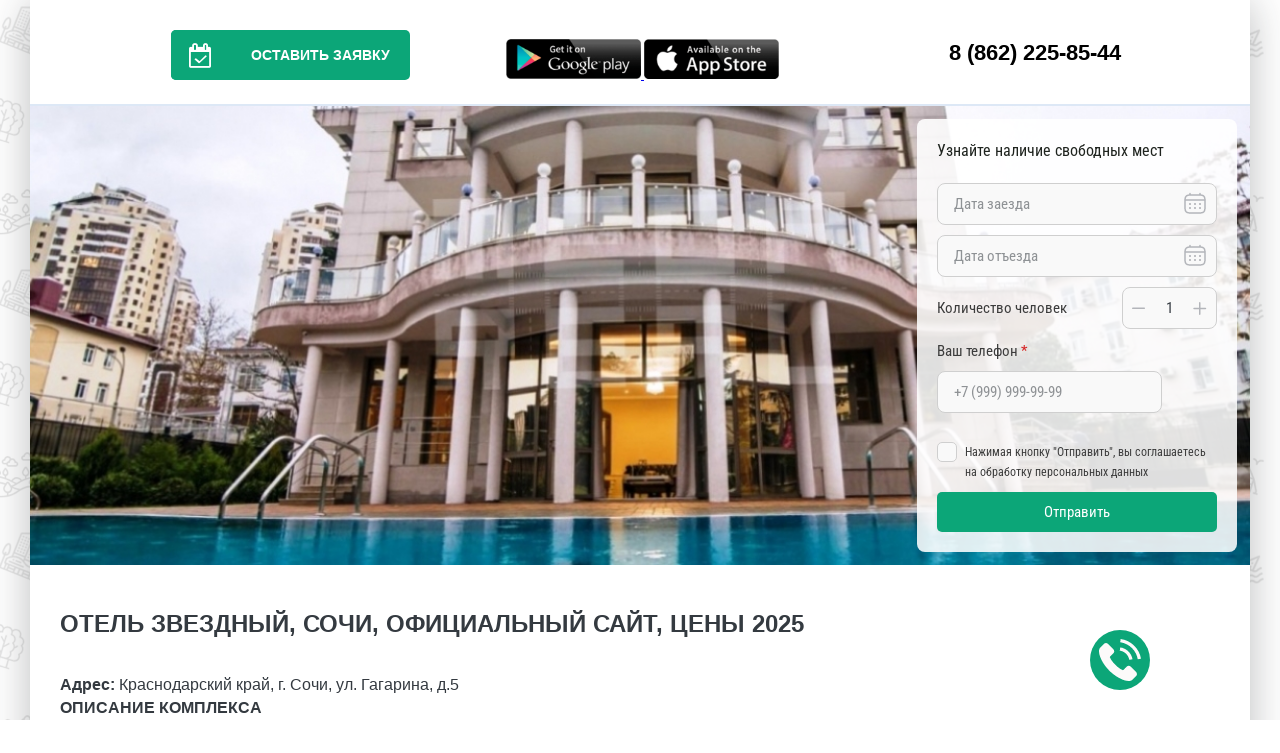

--- FILE ---
content_type: text/html; charset=UTF-8
request_url: https://sanatoriy.net/zvezdnyy-otel
body_size: 11532
content:

<!DOCTYPE html>
<html lang="ru_RU">

<head>
    <meta charset="UTF-8">
    <title>Отель Звездный в Сочи - Официальный сайт отеля Звездный - Цены на отель Звездный</title>

    <meta name="viewport" content="width=device-width, initial-scale=1.0, user-scalable=no">
	<link rel="canonical" href="http://sanatoriy.net/zvezdnyy-otel" />  
    <meta property="og:image" content="https://barhatniesezony.ru/upload/icms/images/sanatories/slider/slide_571.jpg">
<meta property="og:image:height" content="300">
<meta property="og:title" content="Отель Звездный в Сочи - Официальный сайт отеля Звездный - Цены на отель Звездный">
<meta property="og:description" content="Забронировать путевку в отель Звездный в Сочи. Отель Звездный на официальном сайте. Отель в Сочи с проживанием и питанием. Звоните по телефону: 8 (862) 225-85-44">
<meta property="og:url" content="https://sanatoriy.net/zvezdnyy-otel">
<meta property="og:site_name" content="«Звездный» отель">
<meta property="og:locale" content="ru_Ru">
<meta property="og:type" content="website">
<link href="/assets/f315bd8f/air-datepicker.css?v=1767744828" rel="stylesheet">
<link href="/assets/236d958/css/jquery.growl.css?v=1722421357" rel="stylesheet">
<link href="https://fonts.googleapis.com/css?family=Roboto:400,500,700&amp;amp;subset=latin,cyrillic,cyrillic-ext" rel="stylesheet">
<link href="https://fonts.googleapis.com/css?family=Roboto+Slab:700&amp;amp;subset=latin,cyrillic" rel="stylesheet">
<link href="https://fonts.googleapis.com/css?family=Russo+One&amp;amp;subset=latin,cyrillic" rel="stylesheet">
<link href="https://maxcdn.bootstrapcdn.com/font-awesome/4.7.0/css/font-awesome.min.css" rel="stylesheet">
<link href="/assets/89a65905/css/normalize.css?v=1767744827" rel="stylesheet">
<link href="/assets/89a65905/plugins/slick/slick.css?v=1767744827" rel="stylesheet">
<link href="/assets/89a65905/plugins/slick/slick-theme.css?v=1767744827" rel="stylesheet">
<link href="/assets/89a65905/plugins/fancybox/css.min.css?v=1767744828" rel="stylesheet">
<link href="/assets/89a65905/css/main.css?v=1767744827" rel="stylesheet">
<link href="/assets/89a65905/css/custom.css?v=1767744827" rel="stylesheet">
<link href="/assets/89a65905/css/advanced.css?v=1767744827" rel="stylesheet">
<link href="/assets/89a65905/css/test.css?v=1767744827" rel="stylesheet">
<link href="/assets/89a65905/css/apbase.normalize-ouq91q.css?v=1767744827" rel="stylesheet">
<link href="/assets/89a65905/css/topform.css?v=1767744827" rel="stylesheet">
<style>.s-page {
    background: #0ca678;
}

.s-page-style .s-section, .s-page-style .pane-addmi-breadcrumb {
    background-color: ;
}

.s-page-style, .pane-sanatorium-extra-sidebar-menu .menu a, .s-page-style .node-room-full .node-title, .s-page-style .pane-sanatorium-extra-phone-2-header .pane-content, .s-page-style .node-room-full .field--price {
    color: ;
}

.s-page-style h1, .s-page-style h2, .s-page-style h3, .s-page-style h4, .s-page-style h5, .s-page-style h6, .s-page-style .pane-title {
    color: ;
}

.s-page-style a {
    color: ;
}
.pane-sanatorium-extra-order-room-header .pane-content a {
    background-color: #0ca678;
}
.pane-sanatorium-extra-order-room-header .pane-content a .fa, .pane-sanatorium-extra-order-room-header .pane-content a:hover {
    background-color: ;
}
.s-page-style .node-room-full .field--order-room a, a.fckbutton, .pane-sanatorium-extra-main-menu .menu, .pane-sanatorium-extra-sidebar-menu .menu a.active, .pane-sanatorium-extra-sidebar-menu .menu a:hover, .field--order-room a, .all-view a, .s-page-style .pager_wrap, .s-page-style .pagination, .node-sys_consult-full .field--set_quetion a {
    background-color: #0ca678;
}
.form-submit {
    background-color: #0ca678;
}
.form-checkbox .control-label::before {
    border-color: #0ca678;
}
.form-checkbox input[type="checkbox"]:checked + .control-label::before {
    background-color: #0ca678;
}
.pane-sanatorium-extra-main-menu .block--menu > .menu > li:hover > a, .pane-sanatorium-extra-main-menu .block--menu > .menu > li.active > a, .pane-sanatorium-extra-main-menu .block--menu > .menu > li.active-trail > a, .pane-sanatorium-extra-main-menu .block--menu .menu .menu > li:hover > a, .pane-sanatorium-extra-main-menu .block--menu .menu .menu > li.active > a, .pane-sanatorium-extra-main-menu .block--menu .menu .menu > li.active-trail > a, .all-view a:hover, .field--order-room a:hover, .node-sys_consult-full .field--set_quetion a:hover {
    background-color:  !important;
}
.s-page-style a.inline-order-button:hover, .s-page-style a.inline-question-button:hover, a.fckbutton:hover {
    background-color:  !important;
}
.form-submit:hover {
    background-color: ;
}
.s-page-style .pagination {
    border-color:  !important;
}

.s-page-style a.inline-order-button, .s-page-style a.inline-question-button {
    background: #0ca678;
    color: #fff;
}
.pagination {
    background: #0ca678;
    border-color: ;
}
.s-page-style .pagination a, .s-page-style .pagination .active {
    color: #fff;
}
.header-main-mobile .burger-button .stick {
    background-color: #0ca678;
}
.header-main-mobile .burger-menu-block {
    border-bottom: 2px solid #0ca678
}
.header-main-mobile .burger-menu-block a {
    color: #0ca678;
}
.wrap-menu-mobile ul li a {
    background-color: #0ca678;
}
.wrap-menu-mobile ul li a:active,
.wrap-menu-mobile ul li a:hover,
{
    background-color: ;
}</style>
<style>.s-page {
    background: #0ca678;
}

.s-page-style .s-section, .s-page-style .pane-addmi-breadcrumb {
    background-color: ;
}

.s-page-style, .pane-sanatorium-extra-sidebar-menu .menu a, .s-page-style .node-room-full .node-title, .s-page-style .pane-sanatorium-extra-phone-2-header .pane-content, .s-page-style .node-room-full .field--price {
    color: ;
}

.s-page-style h1, .s-page-style h2, .s-page-style h3, .s-page-style h4, .s-page-style h5, .s-page-style h6, .s-page-style .pane-title {
    color: ;
}

.s-page-style a {
    color: ;
}
.pane-sanatorium-extra-order-room-header .pane-content a {
    background-color: #0ca678;
}
.pane-sanatorium-extra-order-room-header .pane-content a .fa, .pane-sanatorium-extra-order-room-header .pane-content a:hover {
    background-color: ;
}
.s-page-style .node-room-full .field--order-room a, a.fckbutton, .pane-sanatorium-extra-main-menu .menu, .pane-sanatorium-extra-sidebar-menu .menu a.active, .pane-sanatorium-extra-sidebar-menu .menu a:hover, .field--order-room a, .all-view a, .s-page-style .pager_wrap, .s-page-style .pagination, .node-sys_consult-full .field--set_quetion a {
    background-color: #0ca678;
}
.form-submit {
    background-color: #0ca678;
}

.slide-form-wrapper .slide-form .form-group .submit,
.s-form.new-form .form-group .submit {
    background-color: #0ca678;
}

.slide-form-wrapper .slide-form .form-group .submit:hover,
.s-form.new-form .form-group .submit:hover {
    background-color: ;
}

.s-form.new-form .form-group .inputs .radio-input input:checked+label::after {
    background-color: #0ca678;
}

.s-form.new-form .form-group .inputs .select-shell-item span:hover {
    background-color: ;
}

.s-form.new-form .form-group .inputs .custom-checkbox input:checked + label {
    background-color: #0ca678;
}

.form-checkbox .control-label::before {
    border-color: #0ca678;
}
.form-checkbox input[type="checkbox"]:checked + .control-label::before {
    background-color: #0ca678;
}
.pane-sanatorium-extra-main-menu .block--menu > .menu > li:hover > a, .pane-sanatorium-extra-main-menu .block--menu > .menu > li.active > a, .pane-sanatorium-extra-main-menu .block--menu > .menu > li.active-trail > a, .pane-sanatorium-extra-main-menu .block--menu .menu .menu > li:hover > a, .pane-sanatorium-extra-main-menu .block--menu .menu .menu > li.active > a, .pane-sanatorium-extra-main-menu .block--menu .menu .menu > li.active-trail > a, .all-view a:hover, .field--order-room a:hover, .node-sys_consult-full .field--set_quetion a:hover {
    background-color:  !important;
}
.s-page-style a.inline-order-button:hover, .s-page-style a.inline-question-button:hover, a.fckbutton:hover {
    background-color:  !important;
}
.form-submit:hover {
    background-color: ;
}
.s-page-style .pagination {
    border-color:  !important;
}

.s-page-style a.inline-order-button, .s-page-style a.inline-question-button {
    background: #0ca678;
    color: #fff;
}
.pagination {
    background: #0ca678;
    border-color: ;
}
.s-page-style .pagination a, .s-page-style .pagination .active {
    color: #fff;
}
.header-main-mobile .burger-button .stick {
    background-color: #0ca678;
}
.header-main-mobile .burger-menu-block {
    border-bottom: 2px solid #0ca678
}
.header-main-mobile .burger-menu-block a {
    color: #0ca678;
}
.wrap-menu-mobile ul li a {
    background-color: #0ca678;
}
.wrap-menu-mobile ul li a:active,
.wrap-menu-mobile ul li a:hover,
{
    background-color: ;
}</style>
    <script type="text/javascript" async src="https://app.uiscom.ru/static/cs.min.js?k=HAkfW0bvFk7Q3K_8KgAdT4ZWQXDKx7Kh"></script>
	<script type="application/ld+json">
{
  "@context": "https://schema.org",
  "@type": "WebSite",
  "name": "Санатории России",
  "alternateName": "Санатории России официальный сайт",
  "url": "https://sanatoriy.net/",
  "description": "Широкий спектр туристических услуг по России, Лечение в Беларуси, отдых в Абхазии, Азербайджане, Прибалтике, Грузии, Армении, Киргизии. Система онлайн бронирования. Акции и скидки для пенсионеров.",
  "potentialAction": {
    "@type": "SearchAction",
    "target": {
      "@type": "EntryPoint",
      "urlTemplate": "https://sanatoriy.net/search?q={search_term_string}"
    },
    "query-input": "required name=search_term_string"
  }
}
</script>

</head>

<body class="s-page-style" style="background:url('/assets/89a65905/img/pattern.png')">
    <style>
        .pane-sanatorium-extra-main-menu .block--menu>.menu>li:hover>a,
        .pane-sanatorium-extra-main-menu .block--menu>.menu>li.active>a,
        .pane-sanatorium-extra-main-menu .block--menu>.menu>li.active-trail>a,
        .pane-sanatorium-extra-main-menu .block--menu .menu .menu>li:hover>a,
        .pane-sanatorium-extra-main-menu .block--menu .menu .menu>li.active>a,
        .pane-sanatorium-extra-main-menu .block--menu .menu .menu>li.active-trail>a,
        .all-view a:hover,
        .field--order-room a:hover,
        .node-sys_consult-full .field--set_quetion a:hover {
            background-color: #0ca678 !important;
        }

        .pane-sanatorium-extra-order-room-header .pane-content a .fa {
            background-color: #0ca678 !important;
        }

        .pane-sanatorium-extra-order-room-header .pane-content a:hover,
        .pane-sanatorium-extra-order-room-header .pane-content a .fa:hover {
            background-color: #0ca678 !important;
        }

        #stellsPartner1 {
            margin-bottom: 0 !important;
        }
    </style>
    
            <div class="js-popup-callback callb-fixed-but pulse" style="background-color: #0ca678"></div>
    
    
    <div class="slide-form-wrapper" style="position: revert; display: none;" id="order-popup">
    <form id="orderform" action="#">
        <div class="slide-form">
            <input type="hidden" id="sanatory_name" name="name" value="&laquo;Звездный&raquo; отель">
            <input type="hidden" id="url" name="url" value="https://sanatoriy.net/zvezdnyy-otel">
            <div class="form-header">Узнайте наличие свободных мест</div>
            <div class="form-group">
                <input type="text" class="date" name="dateFrom" id="order-date-from" placeholder="Дата заезда">
                <div class="float-image">
                    <svg width="24" height="24" viewBox="0 0 24 24" fill="none" xmlns="http://www.w3.org/2000/svg">
                        <path d="M17 14C17.5523 14 18 13.5523 18 13C18 12.4477 17.5523 12 17 12C16.4477 12 16 12.4477 16 13C16 13.5523 16.4477 14 17 14Z" fill="#B3B5BA" />
                        <path d="M17 18C17.5523 18 18 17.5523 18 17C18 16.4477 17.5523 16 17 16C16.4477 16 16 16.4477 16 17C16 17.5523 16.4477 18 17 18Z" fill="#B3B5BA" />
                        <path d="M13 13C13 13.5523 12.5523 14 12 14C11.4477 14 11 13.5523 11 13C11 12.4477 11.4477 12 12 12C12.5523 12 13 12.4477 13 13Z" fill="#B3B5BA" />
                        <path d="M13 17C13 17.5523 12.5523 18 12 18C11.4477 18 11 17.5523 11 17C11 16.4477 11.4477 16 12 16C12.5523 16 13 16.4477 13 17Z" fill="#B3B5BA" />
                        <path d="M7 14C7.55229 14 8 13.5523 8 13C8 12.4477 7.55229 12 7 12C6.44772 12 6 12.4477 6 13C6 13.5523 6.44772 14 7 14Z" fill="#B3B5BA" />
                        <path d="M7 18C7.55229 18 8 17.5523 8 17C8 16.4477 7.55229 16 7 16C6.44772 16 6 16.4477 6 17C6 17.5523 6.44772 18 7 18Z" fill="#B3B5BA" />
                        <path fill-rule="evenodd" clip-rule="evenodd" d="M7 1.75C7.41421 1.75 7.75 2.08579 7.75 2.5V3.26272C8.412 3.24999 9.14133 3.24999 9.94346 3.25H14.0564C14.8586 3.24999 15.588 3.24999 16.25 3.26272V2.5C16.25 2.08579 16.5858 1.75 17 1.75C17.4142 1.75 17.75 2.08579 17.75 2.5V3.32709C18.0099 3.34691 18.2561 3.37182 18.489 3.40313C19.6614 3.56076 20.6104 3.89288 21.3588 4.64124C22.1071 5.38961 22.4392 6.33855 22.5969 7.51098C22.75 8.65018 22.75 10.1058 22.75 11.9435V14.0564C22.75 15.8941 22.75 17.3498 22.5969 18.489C22.4392 19.6614 22.1071 20.6104 21.3588 21.3588C20.6104 22.1071 19.6614 22.4392 18.489 22.5969C17.3498 22.75 15.8942 22.75 14.0565 22.75H9.94359C8.10585 22.75 6.65018 22.75 5.51098 22.5969C4.33856 22.4392 3.38961 22.1071 2.64124 21.3588C1.89288 20.6104 1.56076 19.6614 1.40314 18.489C1.24997 17.3498 1.24998 15.8942 1.25 14.0564V11.9436C1.24998 10.1058 1.24997 8.65019 1.40314 7.51098C1.56076 6.33855 1.89288 5.38961 2.64124 4.64124C3.38961 3.89288 4.33856 3.56076 5.51098 3.40313C5.7439 3.37182 5.99006 3.34691 6.25 3.32709V2.5C6.25 2.08579 6.58579 1.75 7 1.75ZM5.71085 4.88976C4.70476 5.02502 4.12511 5.27869 3.7019 5.7019C3.27869 6.12511 3.02502 6.70476 2.88976 7.71085C2.86685 7.88123 2.8477 8.06061 2.83168 8.25H21.1683C21.1523 8.06061 21.1331 7.88124 21.1102 7.71085C20.975 6.70476 20.7213 6.12511 20.2981 5.7019C19.8749 5.27869 19.2952 5.02502 18.2892 4.88976C17.2615 4.75159 15.9068 4.75 14 4.75H10C8.09318 4.75 6.73851 4.75159 5.71085 4.88976ZM2.75 12C2.75 11.146 2.75032 10.4027 2.76309 9.75H21.2369C21.2497 10.4027 21.25 11.146 21.25 12V14C21.25 15.9068 21.2484 17.2615 21.1102 18.2892C20.975 19.2952 20.7213 19.8749 20.2981 20.2981C19.8749 20.7213 19.2952 20.975 18.2892 21.1102C17.2615 21.2484 15.9068 21.25 14 21.25H10C8.09318 21.25 6.73851 21.2484 5.71085 21.1102C4.70476 20.975 4.12511 20.7213 3.7019 20.2981C3.27869 19.8749 3.02502 19.2952 2.88976 18.2892C2.75159 17.2615 2.75 15.9068 2.75 14V12Z" fill="#B3B5BA" />
                    </svg>
                </div>
            </div>
            <div class="form-group">
                <input type="text" class="date" name="dateTo" id="order-date-to" placeholder="Дата отъезда">
                <div class="float-image">
                    <svg width="24" height="24" viewBox="0 0 24 24" fill="none" xmlns="http://www.w3.org/2000/svg">
                        <path d="M17 14C17.5523 14 18 13.5523 18 13C18 12.4477 17.5523 12 17 12C16.4477 12 16 12.4477 16 13C16 13.5523 16.4477 14 17 14Z" fill="#B3B5BA" />
                        <path d="M17 18C17.5523 18 18 17.5523 18 17C18 16.4477 17.5523 16 17 16C16.4477 16 16 16.4477 16 17C16 17.5523 16.4477 18 17 18Z" fill="#B3B5BA" />
                        <path d="M13 13C13 13.5523 12.5523 14 12 14C11.4477 14 11 13.5523 11 13C11 12.4477 11.4477 12 12 12C12.5523 12 13 12.4477 13 13Z" fill="#B3B5BA" />
                        <path d="M13 17C13 17.5523 12.5523 18 12 18C11.4477 18 11 17.5523 11 17C11 16.4477 11.4477 16 12 16C12.5523 16 13 16.4477 13 17Z" fill="#B3B5BA" />
                        <path d="M7 14C7.55229 14 8 13.5523 8 13C8 12.4477 7.55229 12 7 12C6.44772 12 6 12.4477 6 13C6 13.5523 6.44772 14 7 14Z" fill="#B3B5BA" />
                        <path d="M7 18C7.55229 18 8 17.5523 8 17C8 16.4477 7.55229 16 7 16C6.44772 16 6 16.4477 6 17C6 17.5523 6.44772 18 7 18Z" fill="#B3B5BA" />
                        <path fill-rule="evenodd" clip-rule="evenodd" d="M7 1.75C7.41421 1.75 7.75 2.08579 7.75 2.5V3.26272C8.412 3.24999 9.14133 3.24999 9.94346 3.25H14.0564C14.8586 3.24999 15.588 3.24999 16.25 3.26272V2.5C16.25 2.08579 16.5858 1.75 17 1.75C17.4142 1.75 17.75 2.08579 17.75 2.5V3.32709C18.0099 3.34691 18.2561 3.37182 18.489 3.40313C19.6614 3.56076 20.6104 3.89288 21.3588 4.64124C22.1071 5.38961 22.4392 6.33855 22.5969 7.51098C22.75 8.65018 22.75 10.1058 22.75 11.9435V14.0564C22.75 15.8941 22.75 17.3498 22.5969 18.489C22.4392 19.6614 22.1071 20.6104 21.3588 21.3588C20.6104 22.1071 19.6614 22.4392 18.489 22.5969C17.3498 22.75 15.8942 22.75 14.0565 22.75H9.94359C8.10585 22.75 6.65018 22.75 5.51098 22.5969C4.33856 22.4392 3.38961 22.1071 2.64124 21.3588C1.89288 20.6104 1.56076 19.6614 1.40314 18.489C1.24997 17.3498 1.24998 15.8942 1.25 14.0564V11.9436C1.24998 10.1058 1.24997 8.65019 1.40314 7.51098C1.56076 6.33855 1.89288 5.38961 2.64124 4.64124C3.38961 3.89288 4.33856 3.56076 5.51098 3.40313C5.7439 3.37182 5.99006 3.34691 6.25 3.32709V2.5C6.25 2.08579 6.58579 1.75 7 1.75ZM5.71085 4.88976C4.70476 5.02502 4.12511 5.27869 3.7019 5.7019C3.27869 6.12511 3.02502 6.70476 2.88976 7.71085C2.86685 7.88123 2.8477 8.06061 2.83168 8.25H21.1683C21.1523 8.06061 21.1331 7.88124 21.1102 7.71085C20.975 6.70476 20.7213 6.12511 20.2981 5.7019C19.8749 5.27869 19.2952 5.02502 18.2892 4.88976C17.2615 4.75159 15.9068 4.75 14 4.75H10C8.09318 4.75 6.73851 4.75159 5.71085 4.88976ZM2.75 12C2.75 11.146 2.75032 10.4027 2.76309 9.75H21.2369C21.2497 10.4027 21.25 11.146 21.25 12V14C21.25 15.9068 21.2484 17.2615 21.1102 18.2892C20.975 19.2952 20.7213 19.8749 20.2981 20.2981C19.8749 20.7213 19.2952 20.975 18.2892 21.1102C17.2615 21.2484 15.9068 21.25 14 21.25H10C8.09318 21.25 6.73851 21.2484 5.71085 21.1102C4.70476 20.975 4.12511 20.7213 3.7019 20.2981C3.27869 19.8749 3.02502 19.2952 2.88976 18.2892C2.75159 17.2615 2.75 15.9068 2.75 14V12Z" fill="#B3B5BA" />
                    </svg>
                </div>
            </div>
            <div class="form-group form-group-flex">
                <label for="order-count">Количество человек</label>
                <div class="countable-input">
                    <button type="button" class="count-minus" id="order-count-minus">
                        <svg width="13" height="2" viewBox="0 0 13 2" fill="none" xmlns="http://www.w3.org/2000/svg">
                            <rect y="2" width="1.5" height="13" rx="0.75" transform="rotate(-90 0 2)" fill="#B3B5BA" />
                        </svg>
                    </button>
                    <input type="number" value="1" name="count" id="order-count">
                    <button type="button" class="count-plus" id="order-count-plus">
                        <svg width="14" height="13" viewBox="0 0 14 13" fill="none" xmlns="http://www.w3.org/2000/svg">
                            <path d="M6.75 0C6.33579 0 6 0.335786 6 0.75V5.75H1C0.585786 5.75 0.25 6.08579 0.25 6.5C0.25 6.91421 0.585786 7.25 1 7.25H6V12.25C6 12.6642 6.33579 13 6.75 13C7.16421 13 7.5 12.6642 7.5 12.25V7.25H12.5C12.9142 7.25 13.25 6.91421 13.25 6.5C13.25 6.08579 12.9142 5.75 12.5 5.75H7.5V0.75C7.5 0.335786 7.16421 0 6.75 0Z" fill="#B3B5BA" />
                        </svg>
                    </button>
                </div>
                <img class="float-image" src="" alt="">
            </div>
            <div class="form-group">
                <label for="order-phone">Ваш телефон <span class="required">*</span></label>
                <input type="tel" name="phone" id="order-phone" placeholder="+7 (999) 999-99-99" minlength="16" required>
            </div>
            <div class="form-group agreement">
                <input type="checkbox" name="agreement" id="order-agreement" required>
                <label for="order-agreement"><span>Нажимая кнопку "Отправить", вы соглашаетесь на обработку персональных
                        данных</span></label>
            </div>
            <div class="form-group">
                <button class="submit" type="sumbit" id="orderform-submit">Отправить</button>
            </div>
        </div>
    </form>
</div>    
<div class="modal-block" id="callback-order-win">
    <div class="modal-wrapper">
        <form id="callback-popup" class="modal-win" action="/zvezdnyy-otel" method="post">
<input type="hidden" name="_csrf" value="BSRnuR9-ODFBGeImJpaQd8PqKwKbQ3IKKAbUm3DKT58hy1qgrHGjtgbnG1tjLqFVST9Oirr9yOcVGjOicZKzCg==">        <a href="javascript:void(0);" class="close-modal js-close-modal">
            <img src="/assets/52dc6f38/img/close.svg">
        </a>
        <p class="modal-title">
            Обратный звонок
        </p>
        <div class="input-row field-callback-sanatory">
<input type="hidden" id="callback-sanatory" class="form-control" name="Callback[sanatory]" value="571">


<div class="help-block"></div>
</div>
        <div class="input-row field-callback-type">
<input type="hidden" name="Callback[type]" value=""><div id="callback-type" class="radio-list js-callback-types"><label><input type="radio" name="Callback[type]" value="1" checked> Частное лицо</label>
<label><input type="radio" name="Callback[type]" value="2"> Турагенство</label></div>


<div class="help-block"></div>
</div>
        <div class="input-row field-callback-phone">
<input type="text" id="callback-phone" name="Callback[phone]" placeholder="Телефон" data-plugin-inputmask="inputmask_8b2a4bfb">


<div class="help-block"></div>
</div>
        <div class="input-row field-callback-name required">
<input type="text" id="callback-name" class="form-control" name="Callback[name]" placeholder="Контактное лицо" aria-required="true">


<div class="help-block"></div>
</div>
        <div class="js-private-person-hide" style="display: none;">
            <div class="input-row field-callback-city">
<input type="text" id="callback-city" class="form-control" name="Callback[city]" placeholder="Город">


<div class="help-block"></div>
</div>        </div>
        <div class="js-private-person-hide" style="display: none;">
            <div class="input-row field-callback-agency">
<input type="text" id="callback-agency" class="form-control" name="Callback[agency]" placeholder="Название ТА">


<div class="help-block"></div>
</div>        </div>
        
        <div class="input-row field-callback-text">
<input type="text" id="callback-text" class="form-control" name="Callback[text]" placeholder="Вопрос или комментарий">


<div class="help-block"></div>
</div>

        <div class="form-group form-checkbox">
            <div class="input-row field-callback-agreement">
<input type="hidden" name="Callback[agreement]" value="0"><input type="checkbox" id="callback-agreement" name="Callback[agreement]" value="1" checked>
<label class="control-label" for="callback-agreement">Подтверждаю согласие с <a href="/upload/icms/files/parameters/file_5.pdf" target='_blank'>политикой конфиденциальности</a></label>

<div class="help-block"></div>
</div>        </div>

        <div class="input-row btn-row">
            <button id="w0" class="btn orange-btn callback-submit">Отправить</button>        </div>
        </form>    </div>
</div>
    <div class="site-wrapper site-page-wrapper">
        <header class="s-header new">
            <div class="header-wrap-main">
                <div class="column logo">
                    <div class="panel-pane pane-block pane-sanatorium-extra-logo">
                        <div class="pane-content">
                                                    </div>
                    </div>
                </div>
                <div class="column order-call">
                    <div class="panel-pane pane-block pane-sanatorium-extra-order-room-header">
                        <div class="pane-content">
                            <a class="autodialog js-sanatory-order-button" href="javascript:void(0);">
                                <i class="fa fa-calendar-check-o"></i>Оставить заявку
                            </a>
                        </div>
                    </div>
                </div>
                <div class="column info-first">
                                        <div class="panel-pane pane-block pane-sanatorium-extra-order-call">
                        <div class="pane-content">
                            <a href='https://play.google.com/store/apps/details?id=com.sanatoriy.ru' target="_blank">
                                <img src='/assets/52dc6f38/img/googleplay-icon.png' style="width:135px;">
                            </a>
                            <a target="_blank" href='https://apps.apple.com/ru/app/%D1%81%D0%B0%D0%BD%D0%B0%D1%82%D0%BE%D1%80%D0%B8%D0%B8-%D1%80%D0%BE%D1%81%D1%81%D0%B8%D0%B8/id1577350811'>
                                <img src='/assets/52dc6f38/img/appstore-icon.png' style="width:135px;">
                            </a>
                        </div>
                    </div>
                </div>
                <div class="column info-second">
                    <a id="san-phone-one" href="tel:8 (862) 225-85-44" class="panel-pane pane-block pane-sanatorium-extra-phone-2-header">
                        <div class="pane-content" itemprop="telephone" content="+88622258544">
                            8 (862) 225-85-44                        </div>
                    </a>
                                    </div>
            </div>
            <div class="header-wrap-main header-main-mobile">
                <div class="first-line">
                                        <div class="column logo">
                        <div class="panel-pane pane-block pane-sanatorium-extra-logo">
                            <div class="pane-content">
                                                            </div>
                        </div>
                    </div>
                    <div class="column order-call">
                        <div class="panel-pane pane-block pane-sanatorium-extra-order-room-header">
                            <div class="pane-content">
                                <a class="autodialog js-sanatory-order-button" href="javascript:void(0);">
                                    <i class="fa fa-calendar-check-o"></i>Оставить заявку
                                </a>

                            </div>
                        </div>
                    </div>
                </div>
                <div class="second-line">
                    <div class="column info-second">
                        <a id="san-phone-one" href="tel:8 (862) 225-85-44" class="panel-pane pane-block pane-sanatorium-extra-phone-2-header">
                            <div class="pane-content" itemprop="telephone" content="+88622258544">
                                8 (862) 225-85-44                            </div>
                        </a>
                                            </div>
                    <div class="column info-first">
                                                <div class="panel-pane pane-block pane-sanatorium-extra-order-call">
                            <div class="pane-content">
                                <a href='https://play.google.com/store/apps/details?id=com.sanatoriy.ru' target="_blank">
                                    <img src='/assets/52dc6f38/img/googleplay-icon.png' style="width:135px;">
                                </a>
                                <a target="_blank" href='https://apps.apple.com/ru/app/%D1%81%D0%B0%D0%BD%D0%B0%D1%82%D0%BE%D1%80%D0%B8%D0%B8-%D1%80%D0%BE%D1%81%D1%81%D0%B8%D0%B8/id1577350811'>
                                    <img src='/assets/52dc6f38/img/appstore-icon.png' style="width:135px;">
                                </a>
                            </div>
                        </div>
                    </div>
                </div>
            </div>
            <div class="header-wrap-menu">
                <div class="panel-pane pane-block pane-sanatorium-extra-main-menu">
                    <div class="pane-content">
                        
<nav role="navigation" class="block block--menu">

    <ul class="menu">
                                    
        <li class="mobile-more">
            <button class="mobile-more-button">...</button>
        </li>
    </ul>

</nav>                    </div>
                </div>
            </div>
        </header>
        <div class="page-content page-wrapper">

            

<div class="s-content-top">
    <div class="panel-pane pane-views pane-slider pane-slider-views-block">
        <div class="pane-content">
            <div class="view-slider view-slider-block">
                <div class="view-content">
                    <div class="views-row views-row-1">
                        <div class="views-field views-field-field-img">

                            <div class="fake-mobile-form" class="">
                                <a href="javascript:void(0);" class="autodialog js-sanatory-order-button"><img
                                        src="/upload/images/fake-form.png" alt="form"></a>
                            </div>

                            <div class="slide-form-wrapper">
                                <form id="topform" action="#">
                                    <div class="slide-form">
                                        <input type="hidden" id="sanatory_name" name="name"
                                            value="&laquo;Звездный&raquo; отель">
                                        <input type="hidden" id="url" name="url" value="https://sanatoriy.net/zvezdnyy-otel">
                                        <div class="form-header">Узнайте наличие свободных мест</div>
                                        <div class="form-group">
                                            <input type="text" class="date" name="dateFrom" id="date-from"
                                                placeholder="Дата заезда">
                                            <div class="float-image">
                                                <svg width="24" height="24" viewBox="0 0 24 24" fill="none"
                                                    xmlns="http://www.w3.org/2000/svg">
                                                    <path
                                                        d="M17 14C17.5523 14 18 13.5523 18 13C18 12.4477 17.5523 12 17 12C16.4477 12 16 12.4477 16 13C16 13.5523 16.4477 14 17 14Z"
                                                        fill="#B3B5BA" />
                                                    <path
                                                        d="M17 18C17.5523 18 18 17.5523 18 17C18 16.4477 17.5523 16 17 16C16.4477 16 16 16.4477 16 17C16 17.5523 16.4477 18 17 18Z"
                                                        fill="#B3B5BA" />
                                                    <path
                                                        d="M13 13C13 13.5523 12.5523 14 12 14C11.4477 14 11 13.5523 11 13C11 12.4477 11.4477 12 12 12C12.5523 12 13 12.4477 13 13Z"
                                                        fill="#B3B5BA" />
                                                    <path
                                                        d="M13 17C13 17.5523 12.5523 18 12 18C11.4477 18 11 17.5523 11 17C11 16.4477 11.4477 16 12 16C12.5523 16 13 16.4477 13 17Z"
                                                        fill="#B3B5BA" />
                                                    <path
                                                        d="M7 14C7.55229 14 8 13.5523 8 13C8 12.4477 7.55229 12 7 12C6.44772 12 6 12.4477 6 13C6 13.5523 6.44772 14 7 14Z"
                                                        fill="#B3B5BA" />
                                                    <path
                                                        d="M7 18C7.55229 18 8 17.5523 8 17C8 16.4477 7.55229 16 7 16C6.44772 16 6 16.4477 6 17C6 17.5523 6.44772 18 7 18Z"
                                                        fill="#B3B5BA" />
                                                    <path fill-rule="evenodd" clip-rule="evenodd"
                                                        d="M7 1.75C7.41421 1.75 7.75 2.08579 7.75 2.5V3.26272C8.412 3.24999 9.14133 3.24999 9.94346 3.25H14.0564C14.8586 3.24999 15.588 3.24999 16.25 3.26272V2.5C16.25 2.08579 16.5858 1.75 17 1.75C17.4142 1.75 17.75 2.08579 17.75 2.5V3.32709C18.0099 3.34691 18.2561 3.37182 18.489 3.40313C19.6614 3.56076 20.6104 3.89288 21.3588 4.64124C22.1071 5.38961 22.4392 6.33855 22.5969 7.51098C22.75 8.65018 22.75 10.1058 22.75 11.9435V14.0564C22.75 15.8941 22.75 17.3498 22.5969 18.489C22.4392 19.6614 22.1071 20.6104 21.3588 21.3588C20.6104 22.1071 19.6614 22.4392 18.489 22.5969C17.3498 22.75 15.8942 22.75 14.0565 22.75H9.94359C8.10585 22.75 6.65018 22.75 5.51098 22.5969C4.33856 22.4392 3.38961 22.1071 2.64124 21.3588C1.89288 20.6104 1.56076 19.6614 1.40314 18.489C1.24997 17.3498 1.24998 15.8942 1.25 14.0564V11.9436C1.24998 10.1058 1.24997 8.65019 1.40314 7.51098C1.56076 6.33855 1.89288 5.38961 2.64124 4.64124C3.38961 3.89288 4.33856 3.56076 5.51098 3.40313C5.7439 3.37182 5.99006 3.34691 6.25 3.32709V2.5C6.25 2.08579 6.58579 1.75 7 1.75ZM5.71085 4.88976C4.70476 5.02502 4.12511 5.27869 3.7019 5.7019C3.27869 6.12511 3.02502 6.70476 2.88976 7.71085C2.86685 7.88123 2.8477 8.06061 2.83168 8.25H21.1683C21.1523 8.06061 21.1331 7.88124 21.1102 7.71085C20.975 6.70476 20.7213 6.12511 20.2981 5.7019C19.8749 5.27869 19.2952 5.02502 18.2892 4.88976C17.2615 4.75159 15.9068 4.75 14 4.75H10C8.09318 4.75 6.73851 4.75159 5.71085 4.88976ZM2.75 12C2.75 11.146 2.75032 10.4027 2.76309 9.75H21.2369C21.2497 10.4027 21.25 11.146 21.25 12V14C21.25 15.9068 21.2484 17.2615 21.1102 18.2892C20.975 19.2952 20.7213 19.8749 20.2981 20.2981C19.8749 20.7213 19.2952 20.975 18.2892 21.1102C17.2615 21.2484 15.9068 21.25 14 21.25H10C8.09318 21.25 6.73851 21.2484 5.71085 21.1102C4.70476 20.975 4.12511 20.7213 3.7019 20.2981C3.27869 19.8749 3.02502 19.2952 2.88976 18.2892C2.75159 17.2615 2.75 15.9068 2.75 14V12Z"
                                                        fill="#B3B5BA" />
                                                </svg>
                                            </div>
                                        </div>
                                        <div class="form-group">
                                            <input type="text" class="date" name="dateTo" id="date-to"
                                                placeholder="Дата отъезда">
                                            <div class="float-image">
                                                <svg width="24" height="24" viewBox="0 0 24 24" fill="none"
                                                    xmlns="http://www.w3.org/2000/svg">
                                                    <path
                                                        d="M17 14C17.5523 14 18 13.5523 18 13C18 12.4477 17.5523 12 17 12C16.4477 12 16 12.4477 16 13C16 13.5523 16.4477 14 17 14Z"
                                                        fill="#B3B5BA" />
                                                    <path
                                                        d="M17 18C17.5523 18 18 17.5523 18 17C18 16.4477 17.5523 16 17 16C16.4477 16 16 16.4477 16 17C16 17.5523 16.4477 18 17 18Z"
                                                        fill="#B3B5BA" />
                                                    <path
                                                        d="M13 13C13 13.5523 12.5523 14 12 14C11.4477 14 11 13.5523 11 13C11 12.4477 11.4477 12 12 12C12.5523 12 13 12.4477 13 13Z"
                                                        fill="#B3B5BA" />
                                                    <path
                                                        d="M13 17C13 17.5523 12.5523 18 12 18C11.4477 18 11 17.5523 11 17C11 16.4477 11.4477 16 12 16C12.5523 16 13 16.4477 13 17Z"
                                                        fill="#B3B5BA" />
                                                    <path
                                                        d="M7 14C7.55229 14 8 13.5523 8 13C8 12.4477 7.55229 12 7 12C6.44772 12 6 12.4477 6 13C6 13.5523 6.44772 14 7 14Z"
                                                        fill="#B3B5BA" />
                                                    <path
                                                        d="M7 18C7.55229 18 8 17.5523 8 17C8 16.4477 7.55229 16 7 16C6.44772 16 6 16.4477 6 17C6 17.5523 6.44772 18 7 18Z"
                                                        fill="#B3B5BA" />
                                                    <path fill-rule="evenodd" clip-rule="evenodd"
                                                        d="M7 1.75C7.41421 1.75 7.75 2.08579 7.75 2.5V3.26272C8.412 3.24999 9.14133 3.24999 9.94346 3.25H14.0564C14.8586 3.24999 15.588 3.24999 16.25 3.26272V2.5C16.25 2.08579 16.5858 1.75 17 1.75C17.4142 1.75 17.75 2.08579 17.75 2.5V3.32709C18.0099 3.34691 18.2561 3.37182 18.489 3.40313C19.6614 3.56076 20.6104 3.89288 21.3588 4.64124C22.1071 5.38961 22.4392 6.33855 22.5969 7.51098C22.75 8.65018 22.75 10.1058 22.75 11.9435V14.0564C22.75 15.8941 22.75 17.3498 22.5969 18.489C22.4392 19.6614 22.1071 20.6104 21.3588 21.3588C20.6104 22.1071 19.6614 22.4392 18.489 22.5969C17.3498 22.75 15.8942 22.75 14.0565 22.75H9.94359C8.10585 22.75 6.65018 22.75 5.51098 22.5969C4.33856 22.4392 3.38961 22.1071 2.64124 21.3588C1.89288 20.6104 1.56076 19.6614 1.40314 18.489C1.24997 17.3498 1.24998 15.8942 1.25 14.0564V11.9436C1.24998 10.1058 1.24997 8.65019 1.40314 7.51098C1.56076 6.33855 1.89288 5.38961 2.64124 4.64124C3.38961 3.89288 4.33856 3.56076 5.51098 3.40313C5.7439 3.37182 5.99006 3.34691 6.25 3.32709V2.5C6.25 2.08579 6.58579 1.75 7 1.75ZM5.71085 4.88976C4.70476 5.02502 4.12511 5.27869 3.7019 5.7019C3.27869 6.12511 3.02502 6.70476 2.88976 7.71085C2.86685 7.88123 2.8477 8.06061 2.83168 8.25H21.1683C21.1523 8.06061 21.1331 7.88124 21.1102 7.71085C20.975 6.70476 20.7213 6.12511 20.2981 5.7019C19.8749 5.27869 19.2952 5.02502 18.2892 4.88976C17.2615 4.75159 15.9068 4.75 14 4.75H10C8.09318 4.75 6.73851 4.75159 5.71085 4.88976ZM2.75 12C2.75 11.146 2.75032 10.4027 2.76309 9.75H21.2369C21.2497 10.4027 21.25 11.146 21.25 12V14C21.25 15.9068 21.2484 17.2615 21.1102 18.2892C20.975 19.2952 20.7213 19.8749 20.2981 20.2981C19.8749 20.7213 19.2952 20.975 18.2892 21.1102C17.2615 21.2484 15.9068 21.25 14 21.25H10C8.09318 21.25 6.73851 21.2484 5.71085 21.1102C4.70476 20.975 4.12511 20.7213 3.7019 20.2981C3.27869 19.8749 3.02502 19.2952 2.88976 18.2892C2.75159 17.2615 2.75 15.9068 2.75 14V12Z"
                                                        fill="#B3B5BA" />
                                                </svg>
                                            </div>
                                        </div>
                                        <div class="form-group form-group-flex">
                                            <label for="count">Количество человек</label>
                                            <div class="countable-input">
                                                <button type="button" class="count-minus" id="topform-count-minus">
                                                    <svg width="13" height="2" viewBox="0 0 13 2" fill="none"
                                                        xmlns="http://www.w3.org/2000/svg">
                                                        <rect y="2" width="1.5" height="13" rx="0.75"
                                                            transform="rotate(-90 0 2)" fill="#B3B5BA" />
                                                    </svg>
                                                </button>
                                                <input type="number" value="1" name="count" id="count">
                                                <button type="button" class="count-plus" id="topform-count-plus">
                                                    <svg width="14" height="13" viewBox="0 0 14 13" fill="none"
                                                        xmlns="http://www.w3.org/2000/svg">
                                                        <path
                                                            d="M6.75 0C6.33579 0 6 0.335786 6 0.75V5.75H1C0.585786 5.75 0.25 6.08579 0.25 6.5C0.25 6.91421 0.585786 7.25 1 7.25H6V12.25C6 12.6642 6.33579 13 6.75 13C7.16421 13 7.5 12.6642 7.5 12.25V7.25H12.5C12.9142 7.25 13.25 6.91421 13.25 6.5C13.25 6.08579 12.9142 5.75 12.5 5.75H7.5V0.75C7.5 0.335786 7.16421 0 6.75 0Z"
                                                            fill="#B3B5BA" />
                                                    </svg>
                                                </button>
                                            </div>
                                            <img class="float-image" src="" alt="">
                                        </div>
                                        <div class="form-group">
                                            <label for="phone">Ваш телефон <span class="required">*</span></label>
                                            <input type="tel" name="phone" id="phone" placeholder="+7 (999) 999-99-99" minlength="16"
                                                required>
                                        </div>
                                        <div class="form-group agreement">
                                            <input type="checkbox" name="agreement" id="agreement" required>
                                            <label for="agreement"><span>Нажимая кнопку "Отправить", вы соглашаетесь на
                                                    обработку персональных данных</span></label>
                                        </div>
                                        <div class="form-group">
                                            <button class="submit" type="sumbit" id="topform-submit">Отправить</button>
                                        </div>
                                    </div>
                                </form>
                            </div>

                            <div class="field-content js-sanatory-main-slider">
                                                                                                <img src="/resize/cache/bb4eef93b198a549f5791b5e983e226b.jpg">
                                                                                            </div>
                        </div>
                    </div>
                </div>
            </div>
        </div>
    </div>
</div>


<div class="s-main">
    <main class="s-content contextual-links-region" role="main">
        <div class="panel-pane pane-page-content">
            <div class="pane-content">
                <div class="panel-pane pane-entity-field pane-node-body">

                    <h1 class="pane-title">
                        Отель Звездный, Сочи, официальный сайт, цены 2025                    </h1>
                    <div class="pane-content">
                        <div class="body">
                            <div class="field__items">
                                <div class="field__item even">
                                                                        <script type="text/javascript" charset="utf-8" src="https://stells.info/assets/js/partner.fire.js"></script>
<div class="s-partnership" style="display:none;">lkcsxj0C1SJxBDmOU5TBPWYcpe%2BAukHfxy2n%2FuRiFmc%3D</div>

<p><strong>Адрес:</strong> Краснодарский край, г. Сочи, ул. Гагарина, д.5</p>

<p><strong>ОПИСАНИЕ КОМПЛЕКСА</strong></p>

<p>Четырёхзвёздочный отель &laquo;Звёздный&raquo; находится в центре Сочи, в окружении деловой, культурной и курортной жизни города. В 900 метрах от него расположен железнодорожный вокзал и рядом с ним &ndash; автобусный. Чуть дольше нужно идти до Морского порта и главной сочинской набережной. В этом районе сосредоточены все основные торговые и развлекательные объекты центрального курортного района. Ещё ближе &ndash; центральный рынок, дельфинарий, зоопарк, знаменитый парк &laquo;Ривьера&raquo;. До аэропорта от &laquo;Звёздного&raquo; &ndash; около 30 км, до подъёмников на высокогорные курорты немного меньше 70 км. Морской пляж, принадлежащий отелю &ndash; в 900 м от него.<br />
<br />
Такое удобное местоположение отеля отлично подходит для тех, кто решил совместить отдых с бизнесом, и удачно отразилось в организации инфраструктуры комплекса: отель располагает широким выбором помещений для деловых встреч, прекрасным оборудованием для них и наличием соответствующих условий. Однако достоинства &laquo;Звёздного&raquo; привлекают не только бизнесменов. Его расположение, прекрасный сервис и комфортабельность, обеспеченность набором подходящих услуг делают этот отель желанным местом обитания для семей с детьми, дружных компаний и других категорий отдыхающих.<br />
<br />
В комплексе один корпус , в которых расположены номера разной площади и класса. Все они великолепно декорированы, со вкусом обставлены и оснащены необходимыми бытовыми приборами. Большинство номеров имеет балконы, с которых открывается потрясающий вид на морские просторы, хребты Кавказских гор и окрестности, облагороженные обилием буйной субтропической зелени. Во всех номерах есть санузел с душем, система кондиционирования воздуха и другие удобства.<br />
<br />
К числу общих объектов гостиничного сервиса можно отнести крытый и открытый бассейны комплекса, а так же детский бассейн с превосходным дизайном и удобными зонами для релаксации, просторный фитнес-зал и площадка для мини-гольфа, бильярд, spa-центр и салон красоты, широкий выбор баров.<br />
<br />
Сервис представлен в &laquo;Звёздном отеле&raquo; в виде бесплатной охраняемой парковки, прачечной и прокатной служб, магазинов, банкомата, терминала по оплате и многими другими услугами.<br />
<br />
Бесплатный завтрак по системе &laquo;шведский стол&raquo; осуществляется в основном ресторане комплекса. В нём же можно обедать и ужинать, если клиент не выбрал себе другой точки питания.<br />
<br />
При заселении в отель ряд льгот и скидок имеют дети. Для них созданы прекрасные бассейны и аттракционы на открытом воздухе, игровая комната в основном корпусе, практикуется прокат инвентаря, в летние месяцы для юных постояльцев регулярно проводятся анимационные мероприятия.<br />
<br />
Доставка гостей на собственный пляж отеля производится бесплатно, по расписанию. Пляж песчано-галечный, отлично ухоженный и оборудованный, с камерами хранения, сауной и гриль-баром.</p>

<p><strong>КАК ДОБРАТЬСЯ</strong></p>

<p>от аэропорта на такси, аэроэкспрессе,от ж/д вокзала на такси, возможна организация транспорта за доп. плату</p>
                                                                    </div>
                            </div>
                        </div>
                    </div>
                </div>
                            </div>
        </div>
    </main>
</div>
        </div>
        <footer class="footer page-wrapper">
            <div class="footer-wrap">
                <div class="column copyright">
                                            <div class="panel-pane pane-block pane-sanatorium-extra-phones-footer">
                            <div class="pane-content">
                                <i class="fa fa-phone-square"></i>
                                                                                                    <span>8 (862) 225-85-44</span>
                                                            </div>
                        </div>
                                        
                    <div class="panel-pane pane-block pane-sanatorium-extra-copyright">
                        <div class="pane-content">
                                                    </div>
                    </div>
                                        <div class="panel-pane pane-block pane-sanatorium-extra-copyright">
                        <div class="pane-content">
                            <a href=https://ooo-sanatoriy.ru/legal target="_blank"> Документы </a>
                        </div>
                    </div>
                                    </div>
                <div class="column order-call">
                    <div class="panel-pane pane-block pane-sanatorium-extra-order-room-header">
                        <div class="pane-content">
                            <a class="autodialog js-sanatory-order-button" href="javascript:;">
                                <i class="fa fa-calendar-check-o"></i>Забронировать номер онлайн
                            </a>
                        </div>
                    </div>
                </div>
                <div class="column rate"></div>
                <div class="column developer">
                    <div class="panel-pane pane-block pane-sanatorium-extra-developer">
                        <div class="pane-content"></div>
                    </div>
                </div>
            </div>
        </footer>

        <!-- Global site tag (gtag.js) - Google Analytics -->
        <script async src="https://www.googletagmanager.com/gtag/js?id=UA-142474939-1"></script>
        <script>
            window.dataLayer = window.dataLayer || [];

            function gtag() {
                dataLayer.push(arguments);
            }
            gtag('js', new Date());

            gtag('config', 'UA-142474939-1');
        </script>

        <script src="/assets/c305c325/imask.js?v=1767744828"></script>
<script src="/assets/f315bd8f/air-datepicker.js?v=1767744828"></script>
<script src="/assets/f381eaa7/jquery-3.2.1.js?v=1767744828"></script>
<script src="/assets/f381eaa7/jquery-migrate-3.0.0.min.js?v=1767744828"></script>
<script src="/assets/f38b8721/yii.js?v=1722421357"></script>
<script src="/assets/236d958/js/jquery.growl.js?v=1722421357"></script>
<script src="/assets/89a65905/js/topform.js?v=1767744828"></script>
<script src="/assets/89a65905/js/orderform.js?v=1767744828"></script>
<script src="/assets/89a65905/plugins/slick/slick.min.js?v=1767744827"></script>
<script src="/assets/89a65905/plugins/fancybox/js.min.js?v=1767744828"></script>
<script src="/assets/89a65905/js/script.js?v=1767744828"></script>
<script src="/assets/f38b8721/yii.validation.js?v=1722421357"></script>
<script src="/assets/2000de0f/jquery.inputmask.bundle.js?v=1722421357"></script>
<script src="/assets/f38b8721/yii.activeForm.js?v=1722421357"></script>
<script type="text/javascript">

   (function(m,e,t,r,i,k,a){m[i]=m[i]||function(){(m[i].a=m[i].a||[]).push(arguments)};
   m[i].l=1*new Date();k=e.createElement(t),a=e.getElementsByTagName(t)[0],k.async=1,k.src=r,a.parentNode.insertBefore(k,a)})
   (window, document, "script", "https://mc.yandex.ru/metrika/tag.js", "ym");

   ym(52659478, "init", {
        id:52659478,
        clickmap:true,
        trackLinks:true,
        accurateTrackBounce:true,
        webvisor:true
   });



</script>
<script type="text/javascript">jQuery(document).ready(function () {
$('.js-sanatory-order-button').on('click', function() {
    var button = $(this);
    $.fancybox.open({
        src  : '#order-popup',
        type : 'inline', 
        opts : {
            autoFocus: false,
            backFocus: false,
            trapFocus: false,
            touch: false,
            beforeShow : function( instance, current ) {
                if (undefined !== button.data('room-id')) {
                    $('#order-room-id').val(button.data('room-id'));
                } else {
                    $('#order-room-id').val('');
                }
            }
        }
    });
});
$(document).on('change', '.js-callback-types input[type="radio"]', function() {
    let selected = $(this);
    if (selected.val() == 1) {
        $('#callback-popup .js-private-person-hide').hide();
    } else {
        $('#callback-popup .js-private-person-hide').show();
    }
});
var inputmask_8b2a4bfb = {"mask":"+7 (999) 999-99-99"};
jQuery("#callback-phone").inputmask(inputmask_8b2a4bfb);
        $(document).on('beforeSubmit', "#callback-popup", function () {
            var form = $(this);
            if ($(this).find('.has-error').length < 1) {
                $.ajax({"type":"POST","url":"/ajax/callback?url=https://sanatoriy.net/zvezdnyy-otel","dataType":"json","success":function(data){
                                if (data.success) {
                                    $.growl({ title: 'Заказ звонка', message: 'Ваш заказ звонка получен.<br>Мы свяжемся с Вами в ближайшее время.', time: 5000});
                                    let button = document.querySelector('.callback-submit');

                                    if (button) {
                                        let el = document.createElement(`div`);
                                        el.innerHTML = `<div class=onsend>
                                        Заявка отправлена!
                                        </div>`;
                            
                                        button.replaceWith(el.firstElementChild);
                                    }

                                } else {
                                    if (data.error == 1) {
                                        $.growl.error({ title: 'Заказ звонка', message: 'Ошибка. Заполните все поля',time: 5000});
                                    }
                                    if (data.error == 2) {
                                        $.growl.error({ title: 'Заказ звонка', message: 'Ошибка. Попробуйте позже',time: 5000});
                                    }
                                }
                            },"data":form.serialize(),"beforeSend":function() {
    form.find(':input:not(:button)').prop('readonly', true);
    form.find(':input:button').prop('disabled', true);
},"complete":function() {
    form.find(':input:not(:button)').prop('readonly', false);
    form.find(':input:button').prop('disabled', false);
}});
            }
            return false;
        });
jQuery('#callback-popup').yiiActiveForm([{"id":"callback-type","name":"type","container":".field-callback-type","input":"#callback-type","validateOnBlur":false,"validate":function (attribute, value, messages, deferred, $form) {yii.validation.range(value, messages, {"range":["1","2"],"not":false,"message":"Значение «Type» неверно.","skipOnEmpty":1});}},{"id":"callback-name","name":"name","container":".field-callback-name","input":"#callback-name","validateOnBlur":false,"validate":function (attribute, value, messages, deferred, $form) {yii.validation.required(value, messages, {"message":"Поле дожно быть заполнено"});}},{"id":"callback-city","name":"city","container":".field-callback-city","input":"#callback-city","validateOnBlur":false,"validate":function (attribute, value, messages, deferred, $form) {if (((attribute, value) => {
    return $('#callback-type').val() == 2;
})(attribute, value)) { yii.validation.required(value, messages, {"message":"Поле обязательно для заполнения"}); }}},{"id":"callback-agency","name":"agency","container":".field-callback-agency","input":"#callback-agency","validateOnBlur":false,"validate":function (attribute, value, messages, deferred, $form) {if (((attribute, value) => {
    return $('#callback-type').val() == 2;
})(attribute, value)) { yii.validation.required(value, messages, {"message":"Поле обязательно для заполнения"}); }}},{"id":"callback-agreement","name":"agreement","container":".field-callback-agreement","input":"#callback-agreement","validateOnBlur":false,"validate":function (attribute, value, messages, deferred, $form) {yii.validation.range(value, messages, {"range":["1"],"not":false,"message":"Необходимо соглашение с политикой конфиденциальности","skipOnEmpty":1});}}], []);
});</script>

        <!-- <script>
        (function(w,d,u){
                var s=d.createElement('script');s.async=true;s.src=u+'?'+(Date.now()/60000|0);
                var h=d.getElementsByTagName('script')[0];h.parentNode.insertBefore(s,h);
        })(window,document,'https://cdn-ru.bitrix24.ru/b15326832/crm/site_button/loader_6_h6hcto.js');
</script> -->

    </div>

    <!-- <script>
        (function(w,d,u){
                var s=d.createElement('script');s.async=true;s.src=u+'?'+(Date.now()/60000|0);
                var h=d.getElementsByTagName('script')[0];h.parentNode.insertBefore(s,h);
        })(window,document,'https://cdn-ru.bitrix24.ru/b15326832/crm/site_button/loader_6_h6hcto.js');
</script> -->

</body>

</html>


--- FILE ---
content_type: text/css
request_url: https://sanatoriy.net/assets/89a65905/css/main.css?v=1767744827
body_size: 3149
content:
html, body {
    height: 100%;
    font-family: 'Rounded Mplus 1c', sans-serif;
    font-size: 14px;
    font-weight: 400;
    color: #343A40;
    scroll-behavior: auto;
}

* {
    margin:0;
    padding:0;
    text-shadow:1px 1px 1px rgba(0,0,0,0.005);
  text-rendering: optimizeLegibility !important;
  -webkit-font-smoothing: antialiased !important;
  -moz-osx-font-smoothing: grayscale;
  -moz-text-size-adjust:100%;
  -webkit-text-size-adjust:100%;
  -ms-text-size-adjust:100%;
}


.site-wrapper {
    display: -webkit-box;
    display: -ms-flexbox;
    display: flex;
    min-height: 100vh;
    -webkit-box-orient: vertical;
    -webkit-box-direction: normal;
    -ms-flex-direction: column;
    flex-direction: column;
    position: relative;
    margin: 0 auto;
    background-color: #fff;
    -webkit-box-sizing: border-box;
    box-sizing: border-box;
    box-shadow: 0 2px 40px 0 rgba(33,37,41,0.30);
    background-color:#fff;
}


.page-content {
    -webkit-box-flex: 1;
        -ms-flex: 1 0 auto;
            flex: 1 0 auto;
}

a {
    text-decoration:none;
}

.site-page-wrapper {
    width:100%;
    max-width: 1220px;
    margin:0 auto;
    -webkit-box-sizing:border-box;
    box-sizing:border-box;
}

.page-wrapper {
    width:100%;
    max-width: 1220px;
    margin:0 auto;
    -webkit-box-sizing:border-box;
    box-sizing:border-box;
    padding-left:24px;
    padding-right:24px;
}

/*header*/



.header-top-row-wrap {
    display: flex;
    justify-content: space-between;
    align-items: center;
    height: 90px;
}

.header-logo-block {
    display: flex;
    justify-content: center;
    background-size: contain;
    background-position: center;
    max-width: 470px;
    height: 100%;
    font-weight: 800;
    font-size: 32px;
    text-transform: uppercase;
    flex-flow: column nowrap;
    line-height: 0.95;
}

.header-logo-block span {
    font-size: 12px;
    color: #868E96;
    line-height: 1.3;
}


.header-logo-block img {
    width:100%;
}

.header-phone-block {
    position: relative;
    display: flex;
    flex-direction: column;
    align-items: flex-end;

}

.header-phone-block a{
    color:#000;
    font-weight: 600;
    font-size:24px;
    letter-spacing: 0;
    position: relative;
    padding-left: 38px;
    line-height: 1.3;
}

.header-phone-block a::after {
    content:'';
    position: absolute;
    top:0;
    bottom:0;
    left:0;
    width:32px;
    height:32px;
    background:url(../img/icon-phone.svg) no-repeat;
    background-size: cover;
}

.header-phone-block a span {
    color:#ADB5BD;
}

.header-phone-block > span {
    font-size: 13px;
    color: #ADB5BD;
    letter-spacing: 0;
}

.page-content h1 {
    font-size:24px;
}

.header-top-row-btn-phone {
    display: flex;
    justify-content: flex-end;
    align-items: center;
}

.header-top-row-btn-phone .btn-row {
    margin-right:  30px;
}

.btn-row {
    display: flex;
    justify-content: flex-end;
    align-items: center;
}

.btn-row .btn {
    background: #fff;
    border: none;
    height: 46px;
    padding-left: 20px;
    padding-right: 20px;
    margin-left: 20px;
    box-sizing: border-box;
    font-size: 15px;
    color: gray;
    font-weight: 600;
    cursor: pointer;
    border:1px solid gray;
    display: flex;
    justify-content: space-between;
    align-items: center;

}


.btn-row .btn.filled-btn {
    background-color:gray;
    color:#fff;
}









.main-page-search-form {
    height:430px;
    display: flex;
    justify-content: center;
    align-items: center;

}

.main-page-search-form form {
    background: rgba(33,37,41,0.50);
    padding:20px;
    box-sizing: border-box;
    width: 100%;
    max-width:588px;
}

.input-row {
    display: flex;
    justify-content: flex-start;
    align-items: center;
}

.input-row input[type="text"] {
    font-size:15px;
    color:#000;
    padding-left: 16px;
    height:46px;
    line-height: 46px;
    border:none;
    background-color:#fff;
    width: 100%;
    box-sizing: border-box;
}

.search-form-title {
    color:#fff;
    font-size: 18px;
    color: #FFFFFF;
    letter-spacing: 0;
    line-height:1.3;
    font-weight: 600;
    position: relative;
    padding-left:30px;
    margin-bottom: 10px;
}

.search-form-title::after {
    content:'';
    position: absolute;
    top:0;
    bottom:0;
    left:0;
    width:18px;
    height:18px;
    background:url(../img/icon-search.svg) no-repeat;
    background-size:cover;
    margin:auto;
}

.input-row button {
    background:gray;
    border:none;
    height:46px;
    padding-left:36px;
    padding-right: 36px;
    margin-left:20px;
    box-sizing: border-box;
    font-size: 15px;
    color: #FFFFFF;
    font-weight: 600;
    cursor:pointer;
}

button.orange-btn {
    background:#FE933D;
}


.main-page-banner-section {
    margin-bottom: 24px;
}


.main-page-cat-panel {
    display: flex;
    justify-content: flex-start;
    flex-flow:row wrap;
}

.main-page-cat-unit {
    width:32%;
    margin-right:2%;
    display: flex;
    justify-content: center;
    align-items: center;
    position: relative;
    height:210px;
    margin-bottom: 30px;
    transition: 0.2s;
}



.main-page-cat-unit::after {
    content:'';
    position: absolute;
    width: calc(100% - 10px);
    height: calc(100% - 10px);
    top:0;
    left:0;
    right:0;
    margin:auto;
    bottom:0;
    border:1px solid #fff;
    box-sizing: border-box;
    pointer-events: none;
    transition: 0.2s;
}

.main-page-cat-unit:hover::after {
    width:  100%;
    height:100%;
}

.main-page-cat-unit:nth-child(3n) {
    margin-right: 0;
}

.main-page-cat-unit span {
    font-size: 26px;
    color: #FFFFFF;
    letter-spacing: 0;
    text-align: center;
    font-weight: 600;
    max-width:85%;
}



.footer {
    background-color:#212529;
}

.footer-wrap {
    display: flex;
    justify-content: space-between;
    align-items: center;
}

.copyright-panel {
    font-size: 13px;
    color: #868E96;
    letter-spacing: 0;
    font-weight:500;
    display:flex;
    justify-content: flex-start;
    align-items: flex-start;
}

.copyright-panel p {
    font-size: 13px;
    color: #868E96;
    letter-spacing: 0;
    font-weight:500;
    width:310px;
    margin-right: 30px;
}

.copyright-panel a {
    font-size: 13px;
    color: #FE933D;
    letter-spacing: 0;
    text-decoration: underline;
}

footer {
    padding-top:20px;
    padding-bottom:20px;
}

footer .header-phone-block a {
    color:#fff;
}

footer .header-phone-block a span {
    color:#868E96;
    font-size: 24px;
}

footer .header-phone-block span {
    font-size: 13px;
    color: #868E96;
    letter-spacing: 0;
}







.fixed-buttons {
    display: flex;
    justify-content: center;
    align-items: center;
    position: fixed;
    right:0;
    top:0;
    bottom:0;
    z-index: 1;
    flex-direction: column;
}

.fixed-btn {
    display: flex;
    background-color:#FE933D;
    align-items: center;
    justify-content: space-between;
    color:#fff;
    padding:20px 10px;
    writing-mode:tb-rl;
    margin:0 0 10px auto;
    transition: 0.2s;
}



.fixed-btn img {
    margin-bottom: 15px;
}

.fixed-btn p {
    text-transform: uppercase;
}

.fixed-btn:hover p {
    text-decoration: underline;
}

.modal-block {
    display: none;
    z-index: 2;
    position: fixed;
    width: 100%;
    height: 100%;
    left:0;
    top:0;
}


.modal-wrapper {
    display: flex;
    justify-content: center;
    align-items: center;
    height: 100%;
    width: 100%;
    background-color:rgba(0,0,0,0.4);
    overflow: auto;
}

.modal-win {
    background-color:#fff;
    border-radius: 8px;
    position: relative;
    padding: 17px;
    box-sizing: border-box;
    width: 100%;
    max-width: 450px;
}

.modal-title {
    font-size:22px;
    font-weight: 500;
    line-height: 1.3;
}

.close-modal {
    width: 12px;
    height: 12px;
    position: absolute;
    right: 13px;
    top: 13px;
    display: flex;
    justify-content: center;
    align-items: center;
}

.close-modal img {
    width: 100%;
}



.input-row {
    display: flex;
    align-items: center;
    position: relative;
}

.input-row input[type="text"] {
    width: 100%;
    border:1px solid lightgray;
    border-radius: 4px;
    box-shadow: 0px 0px 7px -3px rgba(0,0,0,0.5);
    padding-left:10px;
    box-sizing: border-box;
}

.input-row textarea {
    width: 100%;
    border:1px solid lightgray;
    border-radius: 4px;
    box-shadow: 0px 0px 7px -3px rgba(0,0,0,0.5);
    padding:10px;
    box-sizing: border-box;
    resize: vertical;
    max-height: 150px;
}

.modal-win .input-row {
    margin:18px 0;
}

.modal-win .input-row .btn {
    margin-left: 0;
}

.modal-win .btn-row {
    justify-content: flex-end;
    margin-bottom: 0;
}

.room-order-wrap .input-row {
    margin:10px 0;
}

.check-row {
    display: flex;
    margin-bottom: 8px;
    justify-content: flex-start;
    align-items: center;
}

.tour-type-title {
    font-size:16px;
    font-weight: 500;
    margin-bottom: 6px;
}

.check-row input {
    margin-right: 12px;
}

.page-404 {
    display: flex;
    justify-content: center;
    align-items: center;
    flex-direction: column;
    text-align: center;
}

.title404 {
    margin:20px 0 50px 0;
    font-size:40px;
    font-weight: 500;
}

.text-panel p {
    margin-bottom: 15px;
}

p a {
    color:inherit;
    text-decoration: underline;
}

p a:hover {
    text-decoration: none;
}

.fixed-buttons {
    right: -200px;
}
.primary-fixed-buttons {
    display: flex;
    align-items: center;
    position: fixed;
    top: 0;
    bottom: 0;
    z-index: 1;
    flex-direction: column;
    right: 0px;
    background: #fe933d;
    justify-content: space-around;
    height: 100px;
    margin: auto;
    padding: 10px;
    box-sizing: border-box;
    cursor: pointer;
    transition: 0.2s;
}
.primary-fixed-buttons.active {
    right: -200px;
}
.fixed-buttons.active {
    right: 0px;
    transition: 0.2s;
}



.callb-fixed-but{
    width: 60px;
    height: 60px;
    background: #5c7cfa url("../img/ico-telephone.svg") no-repeat center center;
    position: fixed;
    border-radius: 50%;
    right: 130px;
    bottom: 30px;
    z-index: 999;
    cursor: pointer;
    background-size: 70%;
}

.tg-fixed-out{
    background: #fe933d url("../img/telegram-icon.svg") no-repeat center center;
    background-size: 50%;
    background-position: 45%;
}

.pulse {
    border-radius: 50%;
    cursor: pointer;
    box-shadow: 0 0 0 rgba(92, 124, 250, 0.4);
    animation: pulse 2s infinite;
}
.pulse:hover {
    animation: none;
}

@-webkit-keyframes pulse {
    0% {
        -webkit-box-shadow: 0 0 0 0 rgba(92, 124, 250, 0.4);
    }
    70% {
        -webkit-box-shadow: 0 0 0 10px rgba(92, 124, 250, 0);
    }
    100% {
        -webkit-box-shadow: 0 0 0 0 rgba(92, 124, 250, 0);
    }
}
@keyframes pulse {
    0% {
        -moz-box-shadow: 0 0 0 0 rgba(92, 124, 250, 0.4);
        box-shadow: 0 0 0 0 rgba(92, 124, 250, 0.4);
    }
    70% {
        -moz-box-shadow: 0 0 0 10px rgba(92, 124, 250, 0);
        box-shadow: 0 0 0 10px rgba(92, 124, 250, 0);
    }
    100% {
        -moz-box-shadow: 0 0 0 0 rgba(92, 124, 250, 0);
        box-shadow: 0 0 0 0 rgba(92, 124, 250, 0);
    }
}

@media (max-width: 425px) {
    h2 {
        font-size: 18px;
    }
    h3 {
        font-size: 16px;
    }
}

@media (max-width:1220px) {

    .header-top-row-wrap {
        height:auto;
    }

    .header-top-row-btn-phone {
        flex-direction: column;
        align-items: flex-end;
        padding-top: 20px;
        padding-bottom: 20px;
    }

    .header-top-row-btn-phone .btn-row {
        margin-bottom: 20px;
        margin-right: 0;
    }
}


@media (max-width:991px) {
    .copyright-panel {
        flex-direction: column;
        align-items: flex-start;
    }




}


@media (max-width:768px) {

    footer .header-top-row-btn-phone {
        align-items: center;
    }

    footer .header-top-row-btn-phone .btn-row {
        justify-content: center;
        align-items: center;
        order:2;
    }

    footer .header-top-row-btn-phone .btn-row .btn {
        width:100%;
    }

    .page-wrapper {
        padding-left:12px;
        padding-right:12px;
    }

    .header-top-row-wrap {
        background-size:contain;
    }

    .header-logo-block {
        width:auto;
    }

    .header-logo-block {
        background:none;
    }

   .header-top-row-wrap {
        flex-direction: column;
        justify-content: center;
        align-items: center;
    }

    .header-logo-block {
        height: auto;
        margin-bottom: 0;
        display: flex;
        flex-direction: column;
    }

    .header-top-row-btn-phone {
        width:100%;
    }

    .header-top-row-btn-phone .btn-row {
        justify-content: space-between;
        width: 100%;
    }

    .header-top-row-btn-phone .btn-row .btn {
        margin-left: 0;
        width: 50%;
        padding-left: 10px;
        padding-right: 10px;
        align-items: center;
        text-align: center;
        justify-content: center;
        line-height: 1.3;
    }

    .header-top-row-btn-phone .btn-row .btn:nth-child(2n)  {
        margin-left:10px;
    }


    .footer-wrap {
        flex-direction: column;
    }

    footer .header-phone-block {
        order:1;
        margin-bottom: 20px;
    }

    .copyright-panel {
        order:2;
        width:  80%;
        display: flex;
        flex-direction: column;
        align-items: center;

    }

    .copyright-panel p {
        width: 100%;
        margin-right: 0;
        text-align: center;
    }


    .main-page-cat-unit {
        width:48%;
        margin-right:4%;
        display: flex;
        justify-content: center;
        align-items: center;
        position: relative;
        height:210px;
        margin-bottom: 30px;
        transition: 0.2s;
    }

    .main-page-cat-unit:nth-child(3n) {
        margin-right:4%;
    }

    .main-page-cat-unit:nth-child(2n) {
        margin-right: 0;
    }

}

@media (max-width:480px) {
    .search-form-title::after {
        top: 4px;
        bottom: auto;
        left: 0;
    }

    .main-page-cat-unit, .main-page-cat-unit:nth-child(3n), .main-page-cat-unit:nth-child(2n) {
        width:100%;
        margin-right: 0;
    }


    .main-page-search-form .input-row {
        flex-direction: column;
    }

    .main-page-search-form .input-row input, .main-page-search-form .input-row button {
        width:  100%;
        margin:0;
    }

    .copyright-panel a {
        text-align: center;
    }
}


.form-checkbox input[type=checkbox] {
    display: none;
}
.form-checkbox .control-label::before {
    content: '';
    position: absolute;
    display: block;
    width: 17px;
    height: 17px;
    border: 2px solid gray;
    border-radius: 4px;
    top: 0;
    left: 0;
}
.form-checkbox input[type=checkbox]:checked + .control-label::before {
    background: gray;
}
.form-checkbox input[type=checkbox]:checked + .control-label::after {
    content: '✓';
    color: #ffffff;
    position: absolute;
    top: -3px;
    left: 1px;
    font-weight: bold;
    font-size: 18px;
}
.form-checkbox .control-label {
    cursor: pointer;
    position: relative;
    padding-left: 30px;
}
.modal-win .input-row {
    flex-wrap: wrap;
}

.field-callback-agreement, .field-question-agreement, .field-order-agreement {
    font-size: 13px;
}


--- FILE ---
content_type: text/css
request_url: https://sanatoriy.net/assets/89a65905/css/custom.css?v=1767744827
body_size: 9908
content:
@charset "UTF-8";
.help-block {
    color: red;
    font-size: 13px;
}
.has-error input, .has-error select, .has-error textarea {
    border: 1px solid red !important;
}
.hdncpt {
    display: none; }

.pane-title {
    font-size: 36px;
    font-weight: bold;
    text-transform: uppercase;
    margin: 35px 0;
    position: relative; }

.s-page .pane-title {
    font-size: 22px; }

.pane-page-content > .pane-content > .contextual-links-region:not(.panel-pane) {
    position: inherit; }
.pane-page-content > .pane-content > .contextual-links-region:not(.panel-pane).contextual-links-region:hover > .contextual-links-wrapper, .pane-page-content > .pane-content > .contextual-links-region:not(.panel-pane).contextual-links-region > .contextual-links-wrapper {
    display: none !important; }

.pane-panels-mini {
    position: inherit; }
.pane-panels-mini.contextual-links-region:hover > .contextual-links-wrapper, .pane-panels-mini.contextual-links-region > .contextual-links-wrapper {
    display: none !important; }

ul.menu {
    margin: 0;
    padding: 0; }

ul.menu li {
    list-style: none;
    margin: 0;
    padding: 0; }

.node__content ul, .node__content ol {
    padding-top: 0;
    padding-bottom: 0;
    margin: 25px 0; }
.node__content ul li, .node__content ol li {
    margin: 10px 0; }
.node__content ul {
    padding-left: 45px; }
.node__content ul li {
    list-style-image: url("../img/li.png.html"); }
.node__content ol {
    list-style: none;
    padding-left: 30px;
    counter-reset: item;
    /* ╨Ю╨▒╨╜╤Г╨╗╤П╨╡╨╝ ╤Б╤З╨╡╤В╤З╨╕╨║ ╤Б╨┐╨╕╤Б╨║╨░ */ }
.node__content ol li:before {
    content: counter(item) ") ";
    counter-increment: item;
    color: #f10202;
    font-weight: bold;
    list-style-type: none;
    margin-right: 3px; }
.node__content .messages {
    margin-bottom: 15px; }
.node__content .messages ul, .node__content .messages ol {
    margin: 0;
    padding-left: 10px; }
.node__content .messages ul li, .node__content .messages ol li {
    list-style-image: none;
    margin: 5px 0; }

.ui-widget {
    font-family: "Arial", sans-serif;
    line-height: 1.111;
    font-size: 14px; }

.pane-page-title .pane-content > * {
    font-size: 36px;
    font-weight: bold;
    text-transform: uppercase;
    margin: 35px 0;
    position: relative;
    margin-top: 10px; }

.s-page .pane-page-title .pane-content > * {
    font-size: 22px; }

.ajax-progress-throbber {
    position: fixed;
    z-index: 9999;
    left: 0;
    top: 0;
    width: 100%;
    height: 100%;
    background-color: rgba(255, 255, 255, 0.7);
    display: none; }

.ajax-progress-throbber .message {
    display: none; }

.ajax-progress-throbber .throbber {
    position: fixed;
    left: 50%;
    top: 50%;
    width: 64px;
    height: 64px;
    margin: -32px 0 0 -32px;
    background-color: transparent;
    background-position: 50% 50%;
    background-image: url("../img/ajax.gif");
    opacity: 1; }

.pane-addmi-breadcrumb {
    margin-bottom: 12px;
    font-size: 14px;
    line-height: 14px;
    vertical-align: middle; }
.pane-addmi-breadcrumb a {
    font-weight: bold;
    line-height: 14px; }
.pane-addmi-breadcrumb span {
    margin: 0 3px;
    vertical-align: middle;
    line-height: 14px;
    font-size: 12px; }

/**
* DIALOG
*/
.ui-dialog {
    position: absolute;
    width: auto;
    padding: 15px 20px;
    border: 1px solid transparent;
    -webkit-border-radius: 10px;
    -khtml-border-radius: 10px;
    -moz-border-radius: 10px;
    -ms-border-radius: 10px;
    -o-border-radius: 10px;
    border-radius: 10px;
    background-color: #fff;
    background-image: none;
    background-clip: padding-box;
    max-width: 1140px;
    min-width: 400px;
    box-shadow: 0 0 20px rgba(0, 0, 0, 0.2); }
.ui-dialog .form-actions {
    text-align: right; }
.ui-dialog .form-actions .form-submit {
    padding-left: 40px;
    padding-right: 40px; }
.ui-dialog .form-text, .ui-dialog .form-textarea {
    width: 100%; }
.ui-dialog .webform-client-form {
    width: 400px; }
.ui-dialog .links {
    display: none; }
.ui-dialog .form-required {
    color: #000; }

.ui-dialog .ui-dialog-titlebar {
    background-color: transparent;
    background-image: none;
    border: none;
    padding: 0 0 1px 0;
    color: #000;
    font-size: 22px; }

.ui-dialog .ui-dialog-title {
    float: none;
    margin: 0; }

.ui-dialog .ui-dialog-titlebar-close {
    background: url("../img/controls.png") no-repeat scroll -25px 0 transparent;
    top: 6px;
    height: 25px;
    position: absolute;
    right: -7px;
    text-indent: -9999px;
    width: 25px;
    border: 0;
    outline: none; }

.ui-dialog .ui-dialog-titlebar-close span {
    display: none; }

.ui-dialog .ui-dialog-titlebar-close:hover, .ui-dialog .ui-dialog-titlebar-close:focus {
    background-position: -25px -25px; }

.ui-dialog .ui-dialog-content {
    position: relative;
    border: 0;
    padding: 15px 0 2px 0;
    margin: 0;
    background: none;
    overflow: inherit;
    zoom: 1;
    min-width: 400px; }

.ui-dialog .ui-dialog-buttonpane {
    text-align: left;
    border-width: 1px 0 0 0;
    background-image: none;
    margin: .5em 0 0 0;
    padding: .3em 1em .5em .4em; }

.ui-dialog .ui-dialog-buttonpane .ui-dialog-buttonset {
    float: right; }

.ui-dialog .ui-dialog-buttonpane button {
    margin: .5em .4em .5em 0;
    cursor: pointer; }

.ui-dialog .ui-resizable-se {
    width: 14px;
    height: 14px;
    right: 3px;
    bottom: 3px; }

.ui-draggable .ui-dialog-titlebar {
    cursor: move; }

.ui-widget-overlay, #cboxOverlay {
    background: #000 none 0 0 no-repeat;
    opacity: .7; }

/**
* Pager
*/
.r-page .pager_wrap {
    margin: 50px 0 0 0;
    text-align: center; }

.r-page .pager {
    width: 730px;
    height: 63px;
    position: relative;
    background: url("../img/pager_rus.png") 50% 50% no-repeat;
    text-align: center;
    padding: 15px 70px; }
.r-page .pager .pager__item--first, .r-page .pager .pager__item--last {
    display: none; }
.r-page .pager li {
    margin: 0 2px; }
.r-page .pager a, .r-page .pager .pager__item--current {
    font-size: 18px;
    font-weight: bold;
    color: #242526;
    text-decoration: none;
    line-height: 33px;
    padding-left: 1px;
    padding-right: 1px;
    vertical-align: middle; }
.r-page .pager a.pager__item--current, .r-page .pager .pager__item--current.pager__item--current {
    color: #9c9c9c;
    margin: 0 3px; }
.r-page .pager .pager__item--previous a .fa, .r-page .pager .pager__item--next a .fa {
    position: absolute;
    z-index: 1;
    width: 43px;
    font-size: 40px;
    display: inline-block;
    color: #242526;
    top: 50%;
    margin-top: -20px; }
.r-page .pager .pager__item--previous.pager__item--previous .fa, .r-page .pager .pager__item--next.pager__item--previous .fa {
    left: 6px; }
.r-page .pager .pager__item--previous.pager__item--next .fa, .r-page .pager .pager__item--next.pager__item--next .fa {
    right: 6px; }

.s-page-style .pager_wrap {
    margin: 50px 0 0 0;
    text-align: center;
    background: #0d7f32;
    padding: 5px;
    border-radius: 10px; }

.s-page-style .pager {
    width: 100%;
    height: 47px;
    position: relative;
    text-align: center;
    margin: 0;
    background: #0d7f32;
    border-radius: 6px;
    border: 2px solid #2db471; }
.s-page-style .pager .pager__item--first, .s-page-style .pager .pager__item--last {
    display: none; }
.s-page-style .pager li {
    margin: 0 2px; }
.s-page-style .pager a, .s-page-style .pager .pager__item--current {
    font-size: 18px;
    font-weight: bold;
    color: #fff;
    text-decoration: none;
    line-height: 47px;
    padding-left: 1px;
    padding-right: 1px;
    vertical-align: middle; }
.s-page-style .pager a.pager__item--current, .s-page-style .pager .pager__item--current.pager__item--current {
    color: #9c9c9c;
    margin: 0 3px; }
.s-page-style .pager .pager__item--previous a .fa, .s-page-style .pager .pager__item--next a .fa {
    position: absolute;
    z-index: 1;
    width: 43px;
    font-size: 40px;
    display: inline-block;
    color: #fff;
    top: 50%;
    margin-top: -22px; }
.s-page-style .pager .pager__item--previous.pager__item--previous .fa, .s-page-style .pager .pager__item--next.pager__item--previous .fa {
    left: 0; }
.s-page-style .pager .pager__item--previous.pager__item--next .fa, .s-page-style .pager .pager__item--next.pager__item--next .fa {
    right: 0; }

/* clearfix */
.owl-carousel .owl-wrapper:after {
    content: ".";
    display: block;
    clear: both;
    visibility: hidden;
    line-height: 0;
    height: 0; }

/* display none until init */
.owl-carousel {
    display: none;
    position: relative;
    width: 100%;
    -ms-touch-action: pan-y; }

.owl-carousel .owl-wrapper {
    display: none;
    position: relative;
    -webkit-transform: translate3d(0px, 0px, 0px); }

.owl-carousel .owl-wrapper-outer {
    overflow: hidden;
    position: relative;
    width: 100%; }

.owl-carousel .owl-wrapper-outer.autoHeight {
    -webkit-transition: height 500ms ease-in-out;
    -moz-transition: height 500ms ease-in-out;
    -ms-transition: height 500ms ease-in-out;
    -o-transition: height 500ms ease-in-out;
    transition: height 500ms ease-in-out; }

.owl-carousel .owl-item {
    float: left; }

.owl-controls .owl-page, .owl-controls .owl-buttons div {
    cursor: pointer; }

.owl-controls {
    -webkit-user-select: none;
    -khtml-user-select: none;
    -moz-user-select: none;
    -ms-user-select: none;
    user-select: none;
    -webkit-tap-highlight-color: transparent; }

/* mouse grab icon */
.grabbing {
    cursor: url("grabbing.png.html") 8 8, move; }

/* fix */
.owl-carousel .owl-wrapper, .owl-carousel .owl-item {
    -webkit-backface-visibility: hidden;
    -moz-backface-visibility: hidden;
    -ms-backface-visibility: hidden;
    -webkit-transform: translate3d(0, 0, 0);
    -moz-transform: translate3d(0, 0, 0);
    -ms-transform: translate3d(0, 0, 0); }

.pane-slider-views-block {
    overflow-y: hidden;
    /*background-color: #242526;*/ }
.pane-slider-views-block .owl-pagination {
    position: absolute;
    bottom: 60px;
    left: 20px;
    right: 20px;
    text-align: center; }
.pane-slider-views-block .owl-prev, .pane-slider-views-block .owl-next {
    -webkit-transition: all 0.2s;
    -khtml-transition: all 0.2s;
    -moz-transition: all 0.2s;
    -ms-transition: all 0.2s;
    -o-transition: all 0.2s;
    transition: all 0.2s;
    position: absolute;
    top: 50%;
    margin-top: -31px;
    height: 62px;
    line-height: 62px;
    vertical-align: middle;
    width: 67px;
    text-align: center;
    background-color: rgba(255, 255, 255, 0.6); }
.pane-slider-views-block .owl-prev .fa, .pane-slider-views-block .owl-next .fa {
    color: #fff;
    font-size: 60px; }
.pane-slider-views-block .owl-prev.owl-prev, .pane-slider-views-block .owl-next.owl-prev {
    left: 0;
    padding-right: 5px; }
.pane-slider-views-block .owl-prev.owl-next, .pane-slider-views-block .owl-next.owl-next {
    right: 0;
    padding-left: 5px; }
.pane-slider-views-block .owl-prev.disabled, .pane-slider-views-block .owl-next.disabled {
    opacity: 0; }
.pane-slider-views-block .owl-prev:hover, .pane-slider-views-block .owl-next:hover {
    background-color: rgba(255, 255, 255, 0.7); }
.pane-slider-views-block .owl-pagination {
    margin-top: 20px;
    padding: 1px 0; }
.pane-slider-views-block .owl-pagination .owl-page {
    display: inline-block;
    width: 19px;
    height: 19px;
    position: relative;
    margin: 0 6px;
    background-color: #fff;
    border: 3px solid #fff;
    -webkit-transition: all 0.2s;
    -khtml-transition: all 0.2s;
    -moz-transition: all 0.2s;
    -ms-transition: all 0.2s;
    -o-transition: all 0.2s;
    transition: all 0.2s;
    border-radius: 50%; }
.pane-slider-views-block .owl-pagination .owl-page:hover, .pane-slider-views-block .owl-pagination .owl-page.active {
    background-color: #bf2427; }
.pane-slider-views-block .owl-pagination-builder {
    display: none; }

.pane-sanatorium-extra-gallery-front {
    position: inherit; }
.pane-sanatorium-extra-gallery-front.contextual-links-region:hover > .contextual-links-wrapper, .pane-sanatorium-extra-gallery-front.contextual-links-region > .contextual-links-wrapper {
    display: none !important; }
.pane-sanatorium-extra-gallery-front .pane-content {
    margin-left: -15px;
    margin-right: -15px; }
.pane-sanatorium-extra-gallery-front .owl-item {
    text-align: center;
    padding: 0 15px; }
.pane-sanatorium-extra-gallery-front .row div:first-child {
    margin-bottom: 30px; }
.pane-sanatorium-extra-gallery-front .owl-prev, .pane-sanatorium-extra-gallery-front .owl-next {
    position: absolute;
    top: -77px;
    height: 42px;
    line-height: 42px;
    vertical-align: middle;
    width: 42px;
    text-align: center; }
.pane-sanatorium-extra-gallery-front .owl-prev .fa, .pane-sanatorium-extra-gallery-front .owl-next .fa {
    color: #484949;
    font-size: 40px;
    -webkit-transition: all 0.2s;
    -khtml-transition: all 0.2s;
    -moz-transition: all 0.2s;
    -ms-transition: all 0.2s;
    -o-transition: all 0.2s;
    transition: all 0.2s; }
.pane-sanatorium-extra-gallery-front .owl-prev.owl-prev, .pane-sanatorium-extra-gallery-front .owl-next.owl-prev {
    right: 65px; }
.pane-sanatorium-extra-gallery-front .owl-prev.owl-next, .pane-sanatorium-extra-gallery-front .owl-next.owl-next {
    right: 15px; }
.pane-sanatorium-extra-gallery-front .owl-prev.disabled, .pane-sanatorium-extra-gallery-front .owl-next.disabled {
    cursor: inherit; }
.pane-sanatorium-extra-gallery-front .owl-prev.disabled .fa, .pane-sanatorium-extra-gallery-front .owl-next.disabled .fa {
    color: #b3b4b4 !important; }
.pane-sanatorium-extra-gallery-front .owl-prev:hover .fa, .pane-sanatorium-extra-gallery-front .owl-next:hover .fa {
    color: #000; }

.r-page {
    background-color: #f6f4e1;
    min-width: 1140px;
    font-size: 14px;
    color: #242526;
    font-family: "Roboto", sans-serif; }
.r-page .pane-title {
    font-size: 40px;
    font-weight: bold;
    text-transform: inherit;
    font-family: "Roboto Slab", serif;
    color: #242526; }

.r-main {
    width: 1140px;
    margin-left: auto;
    margin-right: auto;
    padding-left: 15px;
    padding-right: 15px;
    display: table;
    table-layout: fixed; }
.r-main .r-sidebar, .r-main .r-content {
    display: table-cell;
    vertical-align: top;
    padding-top: 50px;
    padding-bottom: 50px; }
.r-main .r-sidebar {
    width: 380px;
    padding-right: 30px; }

.r-section {
    width: 1140px;
    margin-left: auto;
    margin-right: auto;
    padding-left: 15px;
    padding-right: 15px; }

.r-content-bot {
    background-color: #fbfaf0;
    padding-top: 30px;
    padding-bottom: 40px; }
.r-content-bot .pane-term-description {
    color: #8e8e88; }

.pane-slider-views-rus_head {
    overflow: hidden;
    position: relative;
    border-top: 4px solid #ffffff;
    border-bottom: 4px solid #ffffff; }
.pane-slider-views-rus_head .pane-content {
    margin-left: 50%;
    width: 1920px;
    height: 118px; }
.pane-slider-views-rus_head .view-slider {
    margin-left: -960px; }
.pane-slider-views-rus_head .view-slider {
    width: 1920px; }
.pane-slider-views-rus_head .owl-carousel {
    position: static; }
.pane-slider-views-rus_head .owl-prev, .pane-slider-views-rus_head .owl-next {
    -webkit-transition: all 0.2s;
    -khtml-transition: all 0.2s;
    -moz-transition: all 0.2s;
    -ms-transition: all 0.2s;
    -o-transition: all 0.2s;
    transition: all 0.2s;
    position: absolute;
    top: 50%;
    margin-top: -33px;
    height: 62px;
    line-height: 62px;
    vertical-align: middle;
    width: 67px;
    text-align: center; }
.pane-slider-views-rus_head .owl-prev .fa, .pane-slider-views-rus_head .owl-next .fa {
    color: #f2f1dc;
    font-size: 60px;
    text-shadow: 1px 1.732px 0px rgba(0, 0, 0, 0.45); }
.pane-slider-views-rus_head .owl-prev.owl-prev, .pane-slider-views-rus_head .owl-next.owl-prev {
    left: 0;
    padding-right: 5px; }
.pane-slider-views-rus_head .owl-prev.owl-next, .pane-slider-views-rus_head .owl-next.owl-next {
    right: 0;
    padding-left: 5px; }
.pane-slider-views-rus_head .owl-prev.disabled, .pane-slider-views-rus_head .owl-next.disabled {
    opacity: 0; }
.pane-slider-views-rus_head .owl-pagination {
    position: absolute;
    left: 50%;
    top: 50%;
    width: 220px;
    margin-left: -570px;
    text-align: center;
    margin-top: -5px; }
.pane-slider-views-rus_head .owl-pagination .owl-page {
    display: inline-block;
    border: 1px solid #dddbd6;
    border-left: none;
    width: 19px;
    height: 13px;
    background-color: rgba(243, 234, 218, 0.5); }
.pane-slider-views-rus_head .owl-pagination .owl-page:first-child {
    border-left: 1px solid #dddbd6; }
.pane-slider-views-rus_head .owl-pagination .owl-page:hover, .pane-slider-views-rus_head .owl-pagination .owl-page.active {
    background-color: #f3eada; }
.pane-slider-views-rus_head .owl-pagination-builder {
    display: none; }

.pane-sur-search-logo {
    background: url("../img/search_bg.jpg") 50% 50% no-repeat;
    border-bottom: 4px solid #ffffff; }
.pane-sur-search-logo > .pane-content {
    width: 1140px;
    margin-left: auto;
    margin-right: auto;
    padding-left: 15px;
    padding-right: 15px;
    position: relative;
    padding-top: 15px;
    padding-bottom: 15px; }
.pane-sur-search-logo .panel-col-first {
    width: 190px;
    padding-left: 10px; }
.pane-sur-search-logo .panel-col-last {
    width: 920px;
    padding-left: 20px; }
.pane-sur-search-logo .inside {
    margin: 0 !important; }
.pane-sur-search-logo .views-exposed-form {
    position: relative;
    width: 100%;
    margin-top: 18px; }
.pane-sur-search-logo .views-exposed-form .views-exposed-widget {
    margin: 0;
    padding: 0; }
.pane-sur-search-logo .views-exposed-form * {
    margin: 0;
    float: none; }
.pane-sur-search-logo .views-exposed-form .form-text {
    width: 100%;
    border-style: solid;
    border-width: 1px;
    border-color: #d4d4d4;
    border-radius: 5px;
    background-color: #fcfcf6;
    box-shadow: inset 1px 1.732px 1px 0px rgba(0, 0, 0, 0.27);
    padding-left: 15px;
    padding-right: 45px; }
.pane-sur-search-logo .views-exposed-form .description {
    margin-top: 10px;
    color: #38231a;
    font-size: 12px;
    font-weight: bold; }
.pane-sur-search-logo .views-exposed-form .description:before {
    content: "";
    height: 11px;
    width: 11px;
    display: inline-block;
    background: url("../img/search_icon.png") 0 0 no-repeat;
    margin-right: 3px;
    margin-left: 4px; }
.pane-sur-search-logo .views-exposed-form .form-submit {
    position: absolute;
    display: inline-block;
    overflow: hidden;
    text-indent: 999px;
    font-size: 0px;
    padding: 0;
    margin: 0;
    right: 0;
    top: 0;
    width: 43px;
    height: 35px;
    background: transparent url("../img/search_button.png") 50% 50% no-repeat; }

.pane-addmi-breadcrumb {
    margin: 0;
    background-color: #242526; }
.pane-addmi-breadcrumb .pane-content {
    /* width: 1140px; */
    margin-left: auto;
    margin-right: auto;
    padding-left: 15px;
    padding-right: 15px;
    color: #9a9183;
    padding: 20px 15px; }
.pane-addmi-breadcrumb .pane-content a {
    color: #f6f4e1;
    text-decoration: underline;
    font-weight: normal; }
.pane-addmi-breadcrumb .pane-content a:hover {
    text-decoration: none; }

.pane-rus-footer {
    background-color: #fffdec;
    border-top: 1px solid #cbcac2;
    color: #242526; }
.pane-rus-footer a {
    color: #242526; }
.pane-rus-footer > .pane-content {
    width: 1140px;
    margin-left: auto;
    margin-right: auto;
    padding-left: 15px;
    padding-right: 15px;
    display: table;
    table-layout: fixed;
    padding-left: 0;
    padding-right: 0; }
.pane-rus-footer > .pane-content > div {
    display: table-cell;
    padding: 15px;
    vertical-align: middle;
    height: 85px; }
.pane-rus-footer .pane-block-3 {
    width: 550px; }
.pane-rus-footer .pane-block-4 {
    width: 260px; }
.pane-rus-footer .pane-block-4 .fa {
    margin-right: 3px; }
.pane-rus-footer .pane-sanatorium-extra-developer {
    position: inherit; }
.pane-rus-footer .pane-sanatorium-extra-developer.contextual-links-region:hover > .contextual-links-wrapper, .pane-rus-footer .pane-sanatorium-extra-developer.contextual-links-region > .contextual-links-wrapper {
    display: none !important; }
.pane-rus-footer .pane-sanatorium-extra-developer .pane-content {
    text-align: right; }
.pane-rus-footer .pane-sanatorium-extra-developer .pane-content a {
    position: relative;
    padding-left: 33px; }
.pane-rus-footer .pane-sanatorium-extra-developer .pane-content a img {
    position: absolute;
    left: 0;
    top: -4px; }

.pane-addmi-term-region-h1 {
    position: inherit;
    margin-top: -12px; }
.pane-addmi-term-region-h1.contextual-links-region:hover > .contextual-links-wrapper, .pane-addmi-term-region-h1.contextual-links-region > .contextual-links-wrapper {
    display: none !important; }
.pane-addmi-term-region-h1 .pane-content > * {
    margin-top: 0; }

.pane-front-map {
    position: relative; }
.pane-front-map:after {
    position: absolute;
    z-index: 10;
    content: "";
    left: 0;
    right: 0;
    bottom: 0;
    height: 5px;
    background: url("../img/front_map_bot.png") 50% 0 repeat; }
.pane-front-map:before {
    position: absolute;
    z-index: 10;
    content: "";
    left: 0;
    right: 0;
    top: -5px;
    height: 5px;
    background: url("../img/front_map_bot.png") 50% 0 repeat; }
.pane-front-map .pane-content {
    position: relative; }
.pane-front-map div.geofield-ymap {
    height: 400px; }
.pane-front-map div.geofield-ymap .ymaps-2-1-41-controls__toolbar {
    display: none; }

body.ff .pane-recomend-views-block {
    height: 668px; }

.pane-recomend-views-block {
    background: url("../img/recomend_bg.jpg") 50% 0 no-repeat;
    height: 720px;
    border-top: 21px solid transparent;
    border-bottom: 50px solid transparent;
    box-sizing: padding-box; }
.pane-recomend-views-block .pane-content {
    width: 1140px;
    margin-left: auto;
    margin-right: auto;
    padding-left: 15px;
    padding-right: 15px;
    padding: 15px 15px 50px 15px;
    height: 709px;
    background: url("../img/recomend_content_bg.png") 0 0 no-repeat;
    margin-top: -21px;
    margin-bottom: -21px;
    position: relative; }
.pane-recomend-views-block .pane-title {
    text-align: center;
    margin: 30px 0; }
.pane-recomend-views-block .views-row {
    width: 278px;
    padding: 15px; }
.pane-recomend-views-block .views-field-field-img img {
    padding: 10px;
    background-color: #f4f1ec;
    border: 1px solid #b3c8a1;
    border-radius: 5px;
    display: block;
    margin: 0 auto; }
.pane-recomend-views-block .views-field-title {
    text-align: center;
    margin: 25px 0 15px; }
.pane-recomend-views-block .views-field-title a {
    font-size: 18px;
    font-weight: bold;
    color: #242526; }
.pane-recomend-views-block .views-field-field-ref-region {
    border-top: 1px solid #8e8e8e;
    border-bottom: 1px solid #8e8e8e;
    padding: 12px 0;
    text-align: center;
    color: #8e8e8e;
    font-size: 12px;
    text-transform: uppercase; }
.pane-recomend-views-block .views-field-field-desc {
    font-size: 14px;
    color: #4b4b4b;
    line-height: 1.444;
    text-align: center;
    margin: 15px 0; }
.pane-recomend-views-block .views-field-view-node {
    margin-top: 25px; }
.pane-recomend-views-block .views-field-view-node a {
    font-family: "Russo One", sans-serif;
    display: block;
    line-height: 48px;
    text-align: center;
    text-decoration: none;
    text-transform: uppercase;
    color: #fff;
    font-size: 18px;
    border: 1px solid #a5ba94;
    border-radius: 3px;
    background-color: #54a547;
    background: linear-gradient(to bottom, #5fad52, #499b3e);
    box-shadow: 0px 3px 0px 0px #26681b;
    text-shadow: 1px 1px 0px #44130c;
    letter-spacing: .05em; }
.pane-recomend-views-block .views-field-view-node a:hover {
    background-color: #c02629;
    background: linear-gradient(to bottom, #c3272a, #b61e21);
    box-shadow: 0px 3px 0px 0px #ab2225;
    border-color: #d7545a; }
.pane-recomend-views-block .owl-carousel, .pane-recomend-views-block .owl-wrapper-outer {
    position: static; }
.pane-recomend-views-block .owl-buttons {
    position: absolute;
    left: 50%;
    bottom: -30px;
    width: 102px;
    height: 63px;
    margin-left: -51px;
    background: url("../img/recomend_button_bg.png") 0 0 no-repeat; }
.pane-recomend-views-block .owl-buttons .owl-prev, .pane-recomend-views-block .owl-buttons .owl-next {
    width: 43px;
    line-height: 43px;
    text-align: center;
    position: absolute;
    top: 10px; }
.pane-recomend-views-block .owl-buttons .owl-prev {
    left: 7px; }
.pane-recomend-views-block .owl-buttons .owl-next {
    right: 7px; }
.pane-recomend-views-block .owl-buttons .fa {
    font-size: 30px;
    color: #383b3c;
    padding-top: 4px; }

.pane-block-5 .pane-title {
    text-align: center; }
.pane-block-5 .pane-content {
    width: 1140px;
    margin-left: auto;
    margin-right: auto;
    padding-left: 15px;
    padding-right: 15px;
    padding-bottom: 40px;
    color: #8e8e88; }

.pane-region_list-views-block h3, .view-front-regions h3 {
    font-size: 18px;
    font-weight: bold;
    margin: 25px 0 15px; }
.pane-region_list-views-block h3:first-of-type, .view-front-regions h3:first-of-type {
    margin-top: 0; }
.pane-region_list-views-block .view-content div, .view-front-regions .view-content div {
    margin: 2px 0; }
.pane-region_list-views-block .view-content div:first-child, .view-front-regions .view-content div:first-child {
    margin-top: 0; }
.pane-region_list-views-block .view-content div:last-child, .view-front-regions .view-content div:last-child {
    margin-bottom: 0; }
.pane-region_list-views-block .view-content a, .view-front-regions .view-content a {
    color: #38231a;
    display: block;
    position: relative;
    padding-left: 40px;
    line-height: 18px;
    padding-top: 10px;
    padding-bottom: 10px;
    border: 1px solid transparent;
    border-radius: 3px; }
.pane-region_list-views-block .view-content a .fa, .view-front-regions .view-content a .fa {
    position: absolute;
    left: 12px;
    top: 12px; }
.pane-region_list-views-block .view-content a:hover, .pane-region_list-views-block .view-content a.active, .view-front-regions .view-content a:hover, .view-front-regions .view-content a.active {
    color: #fff;
    text-decoration: none;
    border: 1px solid #a5ba94;
    border-radius: 3px;
    background-color: #54a547;
    background: linear-gradient(to bottom, #5fad52, #499b3e);
    box-shadow: 0px 3px 0px 0px #26681b; }
.pane-region_list-views-block .view-content a:hover .fa, .pane-region_list-views-block .view-content a.active .fa, .view-front-regions .view-content a:hover .fa, .view-front-regions .view-content a.active .fa {
    color: #fff; }

.pane-map_front-views-block_1, .view-map-front-page-1 {
    margin-bottom: 50px; }
.pane-map_front-views-block_1 .view-content, .pane-map_front-views-block_1 .view-filters, .view-map-front-page-1 .view-content, .view-map-front-page-1 .view-filters {
    padding: 10px;
    background-color: #f1ede6;
    border: 1px solid #aeada1;
    border-radius: 5px; }
.pane-map_front-views-block_1 .view-filters, .view-map-front-page-1 .view-filters {
    margin-top: 30px;
    padding: 30px;
    padding-bottom: 15px; }
.pane-map_front-views-block_1 .view-filters .views-exposed-form .views-exposed-widget, .view-map-front-page-1 .view-filters .views-exposed-form .views-exposed-widget {
    float: none;
    padding: 0; }
.pane-map_front-views-block_1 .view-filters .description, .view-map-front-page-1 .view-filters .description {
    display: none; }
.pane-map_front-views-block_1 .view-filters .views-exposed-widget > label, .view-map-front-page-1 .view-filters .views-exposed-widget > label {
    font-size: 16px;
    text-transform: uppercase;
    color: #242526;
    font-weight: bold;
    display: block;
    margin-bottom: 15px; }
.pane-map_front-views-block_1 .view-filters ul, .view-map-front-page-1 .view-filters ul {
    margin: 0;
    padding: 0; }
.pane-map_front-views-block_1 .view-filters li, .view-map-front-page-1 .view-filters li {
    margin: 0;
    padding: 0;
    list-style: none;
    display: block; }
.pane-map_front-views-block_1 .view-filters .bef-tree-child:after, .view-map-front-page-1 .view-filters .bef-tree-child:after {
    clear: both;
    content: "";
    display: block;
    height: 0;
    visibility: hidden; }
.pane-map_front-views-block_1 .view-filters .bef-tree-child > li, .view-map-front-page-1 .view-filters .bef-tree-child > li {
    float: left;
    width: 50%;
    padding-right: 2%;
    display: table; }
.pane-map_front-views-block_1 .view-filters .bef-tree-child > li:nth-child(2n), .view-map-front-page-1 .view-filters .bef-tree-child > li:nth-child(2n) {
    padding-right: 0;
    padding-left: 2%; }
.pane-map_front-views-block_1 .view-filters .bef-tree-child > li:nth-child(2n+1), .view-map-front-page-1 .view-filters .bef-tree-child > li:nth-child(2n+1) {
    clear: both; }
.pane-map_front-views-block_1 .view-filters .form-type-bef-checkbox, .view-map-front-page-1 .view-filters .form-type-bef-checkbox {
    display: table-cell;
    position: relative;
    height: 35px;
    vertical-align: middle;
    padding-left: 25px; }
.pane-map_front-views-block_1 .view-filters .form-type-bef-checkbox label, .view-map-front-page-1 .view-filters .form-type-bef-checkbox label {
    margin: 0;
    color: #38231a;
    font-weight: normal; }
.pane-map_front-views-block_1 .view-filters .form-type-bef-checkbox input, .view-map-front-page-1 .view-filters .form-type-bef-checkbox input {
    position: absolute;
    margin-right: 10px;
    left: 3px;
    top: 50%;
    margin-top: -6px; }

.node-sanatorium-teaser .field--img img {
    display: block;
    padding: 10px;
    background-color: #f1ede6;
    border: 1px solid #aeada1;
    border-radius: 5px; }

.pane-sanatoriums-views-block .views-row, .pane-sanatoriums-views-block_1 .views-row, .pane-sanatoriums-views-page_1 .views-row {
    margin-bottom: 50px; }
.pane-sanatoriums-views-block .views-row:last-child, .pane-sanatoriums-views-block_1 .views-row:last-child, .pane-sanatoriums-views-page_1 .views-row:last-child {
    margin-bottom: 0; }

.node-sanatorium-teaser .node__content {
    display: table;
    table-layout: fixed;
    width: 100%; }
.node-sanatorium-teaser .wrap-img, .node-sanatorium-teaser .wrap__content {
    display: table-cell;
    vertical-align: top; }
.node-sanatorium-teaser .wrap-img.wrap-img, .node-sanatorium-teaser .wrap__content.wrap-img {
    width: 265px;
    padding-right: 30px; }
.node-sanatorium-teaser .node-title {
    margin-top: 8px;
    margin-bottom: 20px; }
.node-sanatorium-teaser .node-title a {
    font-size: 18px;
    font-weight: bold;
    color: #242526;
    line-height: 1.444; }
.node-sanatorium-teaser .field-collection-item-field-list-values {
    margin: 15px 0;
    line-height: 1.444; }
.node-sanatorium-teaser .field-collection-item-field-list-values .content * {
    display: inline; }
.node-sanatorium-teaser .field-collection-item-field-list-values .field--text-label {
    font-weight: bold;
    color: #242526; }
.node-sanatorium-teaser .field-collection-item-field-list-values .field--text-label:after {
    content: ":";
    margin-right: 8px; }
.node-sanatorium-teaser .field--price {
    font-size: 18px;
    font-weight: bold;
    color: #242526;
    margin-top: 25px; }
.node-sanatorium-teaser .field--price .field__items {
    color: #bf2427; }
.node-sanatorium-teaser .more {
    margin-top: 20px; }
.node-sanatorium-teaser .more a {
    font-family: "Russo One", sans-serif;
    display: block;
    line-height: 48px;
    text-align: center;
    text-decoration: none;
    text-transform: uppercase;
    color: #fff;
    font-size: 18px;
    border: 1px solid #a5ba94;
    border-radius: 3px;
    background-color: #54a547;
    background: linear-gradient(to bottom, #5fad52, #499b3e);
    box-shadow: 0px 3px 0px 0px #26681b;
    text-shadow: 1px 1px 0px #44130c;
    letter-spacing: .05em; }
.node-sanatorium-teaser .more a:hover {
    background-color: #c02629;
    background: linear-gradient(to bottom, #c3272a, #b61e21);
    box-shadow: 0px 3px 0px 0px #ab2225;
    border-color: #d7545a; }

.pane-front-regions.pane-panels-mini {
    background: url("../img/rus_map.png") 50% 40% no-repeat;
    padding-top: 50px;
    padding-bottom: 50px; }
.pane-front-regions.pane-panels-mini > .pane-content {
    width: 1140px;
    margin-left: auto;
    margin-right: auto;
    padding-left: 15px;
    padding-right: 15px; }

.pane-taxonomy-term-field-menu-item .pane-content {
    font-size: 36px;
    font-weight: bold;
    margin-bottom: 20px;
    margin-top: -15px; }

.s-page-style .s-page {
    min-height: 100%;
    /*min-width: 1170px; }*/
}
.s-page-style .s-section {
    width: 1170px;
    /*max-width: 100%;*/
    margin: 0 auto;
    background-color: #fff; }
.s-page-style .s-main {
    padding: 10px 0 50px;
    display: table;
    width: 100%;
    table-layout: fixed; }
.s-page-style .s-sidebar, .s-page-style .s-content {
    display: table-cell; }
.s-page-style .s-content {
    padding-left: 30px;
    padding-right: 30px; }
.s-page-style .s-sidebar {
    width: 285px; }
.s-page-style .s-header {
    position: relative;
    z-index: 2; }
.s-page-style .s-header .panel-pane {
    position: inherit; }
.s-page-style .s-header .panel-pane.contextual-links-region:hover > .contextual-links-wrapper, .s-page-style .s-header .panel-pane.contextual-links-region > .contextual-links-wrapper {
    display: none !important; }
.s-page-style .header-wrap-main {
    display: table;
    width: 100%; }
.s-page-style .header-wrap-main > div {
    display: table-cell;
    padding: 30px 15px 20px;
    vertical-align: middle;
    /* height: 128px;  */
}
.s-page-style .header-wrap-main > div:first-child {
    padding-left: 30px; }
.s-page-style .header-wrap-main > div:last-child {
    padding-right: 30px; }
.s-page-style .header-wrap-menu {
    position: relative;
    z-index: 1; }
.s-page-style .pane-sanatorium-extra-main-menu {
    border-top: 1px solid #dde8f6;
    border-bottom: 1px solid #dde8f6; }
.s-page-style .pane-sanatorium-extra-main-menu .block--menu > .menu {
    display: flex;
    align-items: stretch;
    justify-content: center;
    flex-flow: row nowrap;
}
.s-page-style .pane-sanatorium-extra-main-menu .block--menu > .menu > li {
    width: 100%;
    box-sizing: border-box;
    display: flex;
    align-items: stretch;
    justify-content: center;
    height: auto;
    border-right: 1px solid rgba(255, 255, 255, 0.25);
    position: relative;
}
.s-page-style .pane-sanatorium-extra-main-menu .block--menu > .menu > li:first-child {
    border-left: 0; }
.s-page-style .pane-sanatorium-extra-main-menu .block--menu > .menu > li:last-child {
    right: 0; }
.s-page-style .pane-sanatorium-extra-main-menu .block--menu > .menu > li:hover .menu {
    display: block; }
.s-page-style .pane-sanatorium-extra-main-menu .block--menu > .menu > li:hover .menu .menu {
    display: none; }
.s-page-style .pane-sanatorium-extra-main-menu .block--menu > .menu > li > a {
    line-height: 1.6;
    box-sizing: border-box;
    display: flex;
    align-items: center;
    justify-content: center;
    height: 100%;
    width: 100%;
    padding: 10px 12px;
    color: #ffffff;
    text-align: center;
    text-decoration: none;
    text-transform: uppercase;
    font-weight: bold;
     }
.s-page-style .pane-sanatorium-extra-main-menu .block--menu > .menu .menu {
    position: absolute;
    top: 99%;
    left: 0;
    display: none;
    right: 0;
    min-width: 200px; }
.s-page-style .pane-sanatorium-extra-main-menu .block--menu > .menu .menu li {
    display: block;
    list-style: none;
    border-top: 1px solid rgba(0, 0, 0, 0.25);
    border-bottom: 1px solid rgba(255, 255, 255, 0.25); }
.s-page-style .pane-sanatorium-extra-main-menu .block--menu > .menu .menu a {
    display: block;
    color: #fff;
    line-height: 20px;
    padding: 8px 15px;
    text-decoration: none;
    text-transform: uppercase;
    font-size: 13px;
    font-weight: bold; }
.s-page-style .pane-sanatorium-extra-main-menu .block--menu > .menu .menu .menu {
    display: none; }
.s-page-style .pane-addmi-breadcrumb {
    margin: 0;
    background-color: #fff; }
.s-page-style .pane-addmi-breadcrumb .pane-content {
    color: #9a9183;
    padding: 20px 15px 5px;
    font-size: 12px; }
.s-page-style .pane-addmi-breadcrumb .pane-content a {
    color: #000;
    text-decoration: underline; }
.s-page-style .pane-addmi-breadcrumb .pane-content a:hover {
    text-decoration: none; }
.s-page-style .pane-sanatorium-extra-administrator {
    position: inherit;
    padding: 15px 0;
    background-color: #e9ead5; }
.s-page-style .pane-sanatorium-extra-administrator.contextual-links-region:hover > .contextual-links-wrapper, .s-page-style .pane-sanatorium-extra-administrator.contextual-links-region > .contextual-links-wrapper {
    display: none !important; }
.s-page-style .pane-sanatorium-extra-administrator .wrap-main {
    display: table;
    width: 100%; }
.s-page-style .pane-sanatorium-extra-administrator .wrap-main > div {
    display: table-cell;
    padding: 0 30px;
    vertical-align: top; }
.s-page-style .pane-sanatorium-extra-administrator .wrap-main > div:first-child {
    width: 500px; }
.s-page-style .pane-sanatorium-extra-administrator .title {
    font-size: 16px;
    text-transform: uppercase;
    color: #000;
    font-weight: bold;
    margin-bottom: 15px; }
.s-page-style .pane-sanatorium-extra-administrator .menu li {
    margin: 4px 0; }
.s-page-style .pane-sanatorium-extra-administrator .edit-nodes {
    float: left;
    width: 50%; }
.s-page-style .pane-sanatorium-extra-administrator .edit-all-content {
    float: right;
    width: 50%; }
.s-page-style .pane-sanatorium-extra-sidebar-menu {
    position: inherit; }
.s-page-style .pane-sanatorium-extra-sidebar-menu.contextual-links-region:hover > .contextual-links-wrapper, .s-page-style .pane-sanatorium-extra-sidebar-menu.contextual-links-region > .contextual-links-wrapper {
    display: none !important; }
.s-page-style .pane-sanatorium-extra-sidebar-menu .menu li {
    display: block;
    list-style: none;
    margin-bottom: 1px; }
.s-page-style .pane-sanatorium-extra-sidebar-menu .menu li a {
    display: block;
    padding: 12px 15px 12px 20px;
    line-height: 1.3;
    font-size: 14px;
    text-transform: uppercase;
    font-weight: bold;
    text-decoration: none;
    -webkit-transition: all 0.2s;
    -khtml-transition: all 0.2s;
    -moz-transition: all 0.2s;
    -ms-transition: all 0.2s;
    -o-transition: all 0.2s;
    transition: all 0.2s;
    border-radius: 5px; }
.s-page-style .pane-sanatorium-extra-sidebar-menu .menu li a:hover, .s-page-style .pane-sanatorium-extra-sidebar-menu .menu li a.active {
    text-decoration: none;
    color: #fff; }
.s-page-style .pane-sanatorium-extra-order-room-header .pane-content {
    text-align: center; }
.s-page-style .pane-sanatorium-extra-order-room-header .pane-content a {
    line-height: 50px;
    padding: 0 20px 0 80px;
    position: relative;
    display: inline-block;
    color: #fff;
    text-decoration: none;
    font-size: 14px;
    font-weight: bold;
    text-transform: uppercase;
    -webkit-transition: all, 0.2s;
    -khtml-transition: all, 0.2s;
    -moz-transition: all, 0.2s;
    -ms-transition: all, 0.2s;
    -o-transition: all, 0.2s;
    transition: all, 0.2s;
    border-radius: 5px;
    overflow: hidden; }
.s-page-style .pane-sanatorium-extra-order-room-header .pane-content a .fa {
    position: absolute;
    bottom: 0;
    top: 0;
    left: 0;
    line-height: 50px;
    width: 60px;
    text-align: center;
    color: #fff;
    font-size: 24px; }
.s-page-style .pane-sanatorium-extra-phone-1-header .pane-content, .s-page-style .pane-sanatorium-extra-phone-2-header .pane-content {
    color: #000;
    font-size: 22px;
    font-weight: bold;
    margin: 0 0 8px; }
.s-page-style .pane-sanatorium-extra-order-call .pane-content {
    padding-left: 5px;
    margin-top: 8px; }
.s-page-style .pane-sanatorium-extra-order-call .pane-content a {
    text-decoration: underline;
    font-size: 11px;
    text-transform: uppercase; }
.s-page-style .pane-sanatorium-extra-order-call .pane-content a:hover {
    text-decoration: none; }
.s-page-style .pane-sanatorium-extra-order-call .pane-content a .fa {
    margin-right: 5px; }
.s-page-style .pane-sanatorium-extra-mode-work .pane-content {
    padding-left: 5px;
    font-size: 11px;
    font-weight: bold; }
.s-page-style .pane-sanatorium-extra-mode-work .pane-content .fa {
    margin-right: 5px; }
.s-page-style .s-footer {
    border-top: 1px solid #bdbdbd; }
.s-page-style .s-footer .panel-pane {
    position: inherit; }
.s-page-style .s-footer .panel-pane.contextual-links-region:hover > .contextual-links-wrapper, .s-page-style .s-footer .panel-pane.contextual-links-region > .contextual-links-wrapper {
    display: none !important; }
.s-page-style .wrap-footer {
    display: table;
    width: 100%; }
.s-page-style .wrap-footer > div {
    display: table-cell;
    padding: 30px 15px 30px;
    vertical-align: middle; }
.s-page-style .wrap-footer > div:first-child {
    padding-left: 30px; }
.s-page-style .wrap-footer > div:last-child {
    padding-right: 30px; }
.s-page-style .pane-sanatorium-extra-phones-footer {
    margin-bottom: 10px; }
.s-page-style .pane-sanatorium-extra-phones-footer .pane-content {
    font-size: 12px;
    font-weight: bold;
    color: #000; }
.s-page-style .pane-sanatorium-extra-phones-footer .pane-content .fa {
    margin-right: 5px; }
.s-page-style .pane-sanatorium-extra-phones-footer .pane-content span {
    margin: 0 8px; }
.s-page-style .pane-sanatorium-extra-phones-footer .pane-content span:last-child {
    margin-right: 0; }
.s-page-style .pane-sanatorium-extra-copyright .pane-content {
    font-size: 12px; }
.s-page-style .pane-sanatorium-extra-developer {
    position: inherit; }
.s-page-style .pane-sanatorium-extra-developer.contextual-links-region:hover > .contextual-links-wrapper, .s-page-style .pane-sanatorium-extra-developer.contextual-links-region > .contextual-links-wrapper {
    display: none !important; }
.s-page-style .pane-sanatorium-extra-developer .pane-content {
    text-align: right; }
.s-page-style .pane-sanatorium-extra-developer .pane-content a {
    position: relative;
    padding-left: 33px;
    color: #000; }
.s-page-style .pane-sanatorium-extra-developer .pane-content a img {
    position: absolute;
    left: 0;
    top: -4px; }
.s-page-style .pane-sanatorium-extra-rate .pane-content a {
    font-size: 11px;
    font-weight: bold;
    color: #000;
    text-transform: uppercase;
    display: block;
    margin-bottom: 6px; }
.s-page-style .pane-sanatorium-extra-rate .pane-content .rate {
    height: 20px;
    display: inline-block;
    background: url("../img/star.png") 0 0 repeat-x; }
.s-page-style .pane-sanatorium-extra-rate .pane-content .rate.rate-1 {
    width: 23px; }
.s-page-style .pane-sanatorium-extra-rate .pane-content .rate.rate-2 {
    width: 46px; }
.s-page-style .pane-sanatorium-extra-rate .pane-content .rate.rate-3 {
    width: 69px; }
.s-page-style .pane-sanatorium-extra-rate .pane-content .rate.rate-4 {
    width: 92px; }
.s-page-style .pane-sanatorium-extra-rate .pane-content .rate.rate-5 {
    width: 115px; }
.s-page-style.page-front-sanatorium .pane-news-views-front, .s-page-style.page-front-sanatorium .pane-reviews-views-front {
    border-bottom: 1px solid #BEBEBE;
    padding-bottom: 35px; }
.s-page-style.page-front-sanatorium .view-reviews .pane-title, .s-page-style.page-front-sanatorium .view-news .pane-title {
    position: relative; }
.s-page-style.page-front-sanatorium .view-reviews .all-view:after, .s-page-style.page-front-sanatorium .view-news .all-view:after {
    clear: both;
    content: "";
    display: block;
    height: 0;
    visibility: hidden; }
.s-page-style.page-front-sanatorium .view-reviews .all-view a, .s-page-style.page-front-sanatorium .view-news .all-view a {
    position: relative;
    top: -5px;
    float: right;
    line-height: 50px;
    padding-left: 25px;
    padding-right: 25px;
    color: #fff;
    text-transform: uppercase;
    font-size: 18px;
    font-weight: normal;
    border-radius: 5px; }
.s-page-style.page-front-sanatorium .view-reviews .all-view a:hover, .s-page-style.page-front-sanatorium .view-news .all-view a:hover {
    text-decoration: none; }
.s-page-style .node-news-teaser .node__content, .s-page-style .node-healing-teaser .node__content {
    display: table;
    table-layout: fixed; }
.s-page-style .node-news-teaser .field--img, .s-page-style .node-news-teaser .wrap__content, .s-page-style .node-healing-teaser .field--img, .s-page-style .node-healing-teaser .wrap__content {
    display: table-cell;
    vertical-align: top; }
.s-page-style .node-news-teaser .field--img.field--img, .s-page-style .node-news-teaser .wrap__content.field--img, .s-page-style .node-healing-teaser .field--img.field--img, .s-page-style .node-healing-teaser .wrap__content.field--img {
    width: 285px;
    padding-right: 30px; }
.s-page-style .node-news-teaser .field--img.field--img img, .s-page-style .node-news-teaser .wrap__content.field--img img, .s-page-style .node-healing-teaser .field--img.field--img img, .s-page-style .node-healing-teaser .wrap__content.field--img img {
    display: block;
    border: 1px solid #BEBEBE;
    border-radius: 5px; }
.s-page-style .node-news-teaser .node-title, .s-page-style .node-healing-teaser .node-title {
    font-size: 18px;
    font-weight: bold;
    margin-bottom: 15px;
    margin-top: 5px; }
.s-page-style .node-news-teaser .node-title a, .s-page-style .node-healing-teaser .node-title a {
    color: #000; }
.s-page-style .node-news-teaser .created, .s-page-style .node-healing-teaser .created {
    color: #8e8e88;
    margin: 20px 0; }
.s-page-style .node-news-teaser .created .fa, .s-page-style .node-healing-teaser .created .fa {
    margin-right: 5px; }
.s-page-style .node-news-teaser .more, .s-page-style .node-healing-teaser .more {
    margin-top: 15px; }
.s-page-style .node-news-teaser .more a, .s-page-style .node-healing-teaser .more a {
    font-size: 12px;
    font-weight: bold;
    text-transform: uppercase; }
.s-page-style .pane-news-views-front {
    padding-bottom: 45px !important; }
.s-page-style .pane-news-views-front .view-content:after {
    clear: both;
    content: "";
    display: block;
    height: 0;
    visibility: hidden; }
.s-page-style .pane-news-views-front .view-content .views-row {
    float: left;
    width: 50%;
    padding-right: 15px; }
.s-page-style .pane-news-views-front .view-content .views-row:last-child {
    padding-left: 15px;
    padding-right: 0; }
.s-page-style .node-news-full .pane-content:after, .s-page-style .node-healing-full .pane-content:after {
    clear: both;
    content: "";
    display: block;
    height: 0;
    visibility: hidden; }
.s-page-style .node-news-full .created, .s-page-style .node-healing-full .created {
    color: #8e8e88;
    text-align: right;
    position: relative;
    top: -60px;
    height: 1px;
    padding-right: 10px; }
.s-page-style .node-news-full .created .fa, .s-page-style .node-healing-full .created .fa {
    margin-right: 5px; }
.s-page-style .node-news-full .field--img, .s-page-style .node-healing-full .field--img {
    float: left;
    margin-right: 30px;
    margin-bottom: 10px; }
.s-page-style .node-news-full .field--img img, .s-page-style .node-healing-full .field--img img {
    display: block;
    border: 1px solid #BEBEBE;
    border-radius: 5px; }
.s-page-style.node-type-news .pane-page-title, .s-page-style.node-type-healing .pane-page-title {
    padding-right: 130px; }
.s-page-style .pane-news-views-all .views-row {
    padding-bottom: 30px;
    border-bottom: 1px solid #BEBEBE;
    margin-bottom: 30px; }
.s-page-style .pane-news-views-all .views-row:last-child {
    border-bottom: 0;
    padding-bottom: 0; }
.s-page-style .view-healing {
    padding-top: 30px;
    border-top: 1px solid #BEBEBE;
    margin-top: 40px; }
.s-page-style .view-healing .views-row {
    padding-bottom: 30px;
    border-bottom: 1px solid #BEBEBE;
    margin-bottom: 30px; }
.s-page-style .view-healing .views-row:last-child {
    padding-bottom: 0;
    border-bottom: 0; }
.s-page-style .node-review-full .node__content {
    display: table-cell;
    table-layout: fixed; }
.s-page-style .node-review-full .field--img, .s-page-style .node-review-full .wrap__content {
    display: table-cell;
    vertical-align: top; }
.s-page-style .node-review-full .field--img.field--img, .s-page-style .node-review-full .wrap__content.field--img {
    width: 190px;
    padding-right: 30px; }
.s-page-style .node-review-full .field--img.field--img img, .s-page-style .node-review-full .wrap__content.field--img img {
    display: block;
    border: 1px solid #BEBEBE;
    border-radius: 5px; }
.s-page-style .node-review-full .node-title {
    font-size: 18px;
    font-weight: bold;
    margin-bottom: 15px;
    margin-top: 5px; }
.s-page-style .node-review-full .node-title a {
    color: #000; }
.s-page-style .view-reviews .views-row {
    margin-bottom: 35px; }
.s-page-style .view-reviews .views-row:last-child {
    margin-bottom: 0; }
.s-page-style .view-gallery-block .view-content {
    margin-left: -15px;
    margin-right: -15px; }
.s-page-style .view-gallery-block .view-content:after {
    clear: both;
    content: "";
    display: block;
    height: 0;
    visibility: hidden; }
.s-page-style .view-gallery-block .views-row {
    float: left;
    width: 25%;
    padding-left: 15px;
    padding-right: 15px;
    margin-bottom: 40px; }
.s-page-style .view-gallery-block .views-row:nth-child(4n+1) {
    clear: both; }
.s-page-style .view-gallery-block img {
    border-radius: 5px;
    border: 1px solid #BEBEBE; }
.s-page-style .view-gallery-block .views-field-title {
    margin-top: 15px;
    text-align: center; }
.s-page-style .view-gallery-block .views-field-title a {
    font-size: 16px;
    font-weight: bold;
    color: #000; }
.s-page-style .node--gallery--full .field--gallery .field__items:after {
    clear: both;
    content: "";
    display: block;
    height: 0;
    visibility: hidden; }
.s-page-style .node--gallery--full .field--gallery img {
    border-radius: 5px;
    border: 1px solid #BEBEBE; }
.s-page-style .node--gallery--full .field--gallery .field__item {
    float: left;
    padding: 10px 11px; }
.s-page-style .node-room-full .node__content {
    display: table;
    table-layout: fixed; }
.s-page-style .node-room-full .field--room-imgs {
    display: table-cell;
    vertical-align: top;
    width: 530px;
    padding-right: 29px; }
.s-page-style .node-room-full .field--room-imgs .field__items {
    position: relative;
    padding-left: 380px;
    height: 357px; }
.s-page-style .node-room-full .field--room-imgs .field__item {
    margin-bottom: 30px; }
.s-page-style .node-room-full .field--room-imgs .field__item:first-child {
    position: absolute;
    left: 0;
    top: 0; }
.s-page-style .node-room-full .field--room-imgs .field__item:first-child, .s-page-style .node-room-full .field--room-imgs .field__item:last-child {
    margin-bottom: 0; }
.s-page-style .node-room-full .field--room-imgs .field__item img {
    display: block;
    border-radius: 5px;
    border: 1px solid #BEBEBE; }
.s-page-style .node-room-full .wrap__content {
    vertical-align: top;
    display: table-cell; }
.s-page-style .node-room-full .node-title {
    margin-top: 8px;
    margin-bottom: 15px;
    font-size: 18px;
    font-weight: bold;
    color: #242526;
    line-height: 1.444; }
.s-page-style .node-room-full .field-collection-item-field-list-values {
    margin: 15px 0;
    line-height: 1.444; }
.s-page-style .node-room-full .field-collection-item-field-list-values .content * {
    display: inline; }
.s-page-style .node-room-full .field-collection-item-field-list-values .field--text-label {
    font-weight: bold;
    color: #242526; }
.s-page-style .node-room-full .field-collection-item-field-list-values .field--text-label:after {
    content: ":";
    margin-right: 8px; }
.s-page-style .node-room-full .field--price {
    font-size: 18px;
    font-weight: bold;
    color: #242526;
    margin-top: 20px; }
.s-page-style .node-room-full .field--price .field__items {
    color: #bf2427; }
.s-page-style .node-room-full .field--order-room {
    margin-top: 30px; }
.s-page-style .node-room-full .field--order-room a {
    display: inline-block;
    font-family: "Arial", sans-serif;
    color: #fff;
    font-size: 17px;
    font-weight: bold;
    text-transform: uppercase;
    text-align: center;
    vertical-align: middle;
    text-decoration: none;
    cursor: pointer;
    background: #0d7f32;
    border: none;
    border-radius: 5px;
    height: 50px;
    padding: 0 25px;
    -webkit-transition: all, 0.2s;
    -khtml-transition: all, 0.2s;
    -moz-transition: all, 0.2s;
    -ms-transition: all, 0.2s;
    -o-transition: all, 0.2s;
    transition: all, 0.2s;
    height: auto;
    line-height: 50px;
    padding-left: 40px;
    padding-right: 40px; }
.s-page-style .node-room-full .field--order-room a:hover {
    background: #14bf4b; }
.s-page-style .node-room-full .field--order-room a.progress-disabled {
    color: rgba(255, 255, 255, 0);
    background-image: url("../img/submit_ajax.gif");
    background-position: 50% 50%;
    background-repeat: no-repeat;
    text-shadow: none; }
.s-page-style .view-rooms .views-row {
    padding-bottom: 30px;
    border-bottom: 1px solid #BEBEBE;
    margin-bottom: 30px; }
.s-page-style .view-rooms .views-row:last-child {
    border-bottom: 0;
    padding-bottom: 0; }
.s-page-style .node-sys_consult-full {
    padding-bottom: 30px;
    border-bottom: 1px solid #BEBEBE;
    margin-bottom: 30px; }
.s-page-style .node-sys_consult-full .node__content {
    display: table;
    table-layout: fixed; }
.s-page-style .node-sys_consult-full .field--img, .s-page-style .node-sys_consult-full .wrap__content {
    display: table-cell;
    vertical-align: top; }
.s-page-style .node-sys_consult-full .field--img.field--img, .s-page-style .node-sys_consult-full .wrap__content.field--img {
    width: 285px;
    padding-right: 30px; }
.s-page-style .node-sys_consult-full .field--img.field--img img, .s-page-style .node-sys_consult-full .wrap__content.field--img img {
    display: block;
    border: 1px solid #BEBEBE;
    border-radius: 5px; }
.s-page-style .node-sys_consult-full .field--fio {
    font-size: 18px;
    font-weight: bold;
    margin-bottom: 15px;
    margin-top: 5px;
    color: #000; }
.s-page-style .node-sys_consult-full .field__speciality {
    color: #8e8e88;
    margin: 20px 0; }
.s-page-style .node-sys_consult-full .field__speciality .fa {
    margin-right: 5px; }
.s-page-style .node-sys_consult-full .field--set_quetion {
    margin-top: 25px; }
.s-page-style .node-sys_consult-full .field--set_quetion a {
    display: inline-block;
    font-family: "Arial", sans-serif;
    color: #fff;
    font-size: 17px;
    font-weight: bold;
    text-transform: uppercase;
    text-align: center;
    vertical-align: middle;
    text-decoration: none;
    cursor: pointer;
    background: #0d7f32;
    border: none;
    border-radius: 5px;
    height: 50px;
    padding: 0 25px;
    -webkit-transition: all, 0.2s;
    -khtml-transition: all, 0.2s;
    -moz-transition: all, 0.2s;
    -ms-transition: all, 0.2s;
    -o-transition: all, 0.2s;
    transition: all, 0.2s;
    height: auto;
    line-height: 50px;
    padding-left: 50px;
    padding-right: 50px; }
.s-page-style .node-sys_consult-full .field--set_quetion a:hover {
    background: #14bf4b; }
.s-page-style .node-sys_consult-full .field--set_quetion a.progress-disabled {
    color: rgba(255, 255, 255, 0);
    background-image: url("../img/submit_ajax.gif");
    background-position: 50% 50%;
    background-repeat: no-repeat;
    text-shadow: none; }
.s-page-style .node-consultations .columns-header {
    display: table;
    table-layout: fixed;
    width: 100%; }
.s-page-style .node-consultations .columns-header > div {
    display: table-cell; }
.s-page-style .node-consultations .columns-header > div:last-child {
    width: 350px;
    padding-left: 15px;
    text-align: right; }
.s-page-style .node-consultations .field--question {
    margin: 20px 0; }
.s-page-style .node-consultations .left_column {
    font-size: 17px;
    font-weight: bold;
    color: #000; }
.s-page-style .node-consultations .right_column {
    color: #8e8e88; }
.s-page-style .node-consultations .right_column .created {
    margin-left: 30px; }
.s-page-style .node-consultations .right_column .fa {
    margin-right: 5px; }
.s-page-style .node-consultations .right_column * {
    display: inline; }
.s-page-style .node-consultations .wrap-answer {
    padding-left: 95px;
    position: relative;
    margin-top: 25px; }
.s-page-style .node-consultations .wrap-answer .field__label {
    font-size: 17px;
    font-weight: bold;
    color: #000; }
.s-page-style .node-consultations .wrap-answer .icon {
    position: absolute;
    left: 5px;
    top: -2px; }
.s-page-style .node-consultations .wrap-answer .icon .fa {
    color: #bf2427;
    font-size: 60px; }
.s-page-style .view-consultations .views-row {
    padding-bottom: 30px;
    border-bottom: 1px solid #BEBEBE;
    margin-bottom: 30px; }
.s-page-style .view-consultations .views-row:last-child {
    padding-bottom: 0;
    border-bottom: 0; }
.s-page-style .node-sys_contacts-full .node__content {
    display: table;
    table-layout: fixed;
    width: 100%; }
.s-page-style .node-sys_contacts-full .node__content > div {
    display: table-cell;
    width: 50%;
    vertical-align: top;
    position: relative; }
.s-page-style .node-sys_contacts-full .node__content > div:first-child {
    padding-right: 15px; }
.s-page-style .node-sys_contacts-full .node__content > div:last-child {
    padding-left: 15px; }
.s-page-style .node-sys_contacts-full .body {
    margin-bottom: 40px; }
.s-page-style .node-sys_contacts-full .field__webform .field_label {
    font-size: 18px;
    margin-bottom: 20px; }
.s-page-style .node-sys_contacts-full .webform-client-form > div {
    position: relative;
    margin-bottom: 75px; }
.s-page-style .node-sys_contacts-full .webform-client-form .form-item {
    margin: 10px 0 20px; }
.s-page-style .node-sys_contacts-full .webform-client-form .webform-component-textfield, .s-page-style .node-sys_contacts-full .webform-client-form .webform-component-email {
    width: 255px; }
.s-page-style .node-sys_contacts-full .webform-client-form .webform-component-email {
    margin-bottom: 0; }
.s-page-style .node-sys_contacts-full .webform-client-form .webform-component-textarea {
    margin: 0; }
.s-page-style .node-sys_contacts-full .webform-client-form .form-text, .s-page-style .node-sys_contacts-full .webform-client-form .form-textarea {
    width: 100%; }
.s-page-style .node-sys_contacts-full .webform-client-form .form-textarea {
    position: absolute;
    top: 0;
    right: 0;
    bottom: 0;
    width: 255px;
    resize: none;
    height: 100%; }
.s-page-style .node-sys_contacts-full .webform-client-form .form-actions {
    margin: 0;
    position: absolute;
    left: 0;
    right: 0;
    bottom: -75px;
    text-align: right; }
.s-page-style .node-sys_contacts-full .webform-client-form .form-actions .form-submit {
    width: 255px; }
.s-page-style .node-sys_contacts-full .webform-client-form .grippie {
    display: none; }
.s-page-style .node-sys_contacts-full .view-contact-map .view-content > * {
    position: absolute;
    top: 0;
    bottom: 0;
    right: 15px;
    left: 15px;
    height: 100% !important;
    width: 540px !important;
    border-radius: 5px; }

body.mobile .s-page, body.mobile .s-page-wrap {
    background-image: none !important; }
.myhtexts1{float: left; margin-right: 20px; width: 430px;border:1px solid #8e8e88;}
.myhtexts2{float: right; margin-left: 20px;  margin-bottom: 20px;border:1px solid #8e8e88;}

.f_social a{font-size: 22px;
    color: #464242;
    margin-right: 5px;}
.f_social{margin-top: 5px;}
.f_social a:hover {color:#000;}
.header-top-row {
    padding-left: 65px;
    padding-right: 65px;
}

.header-top-row-wrap {
    height: 130px;
}

.page-wrapper {
    padding-left: 0;
    padding-right: 0;
}

.footer-wrap  {
    padding-left: 24px;
    padding-right: 24px;
}

.footer {
    background: transparent;
    border-top: 1px solid #bdbdbd;
}



.new .header-wrap-main.header-main-mobile {
    display: none !important;
}

.wrap-menu-mobile {
    display: none;
}

.header-wrap-menu ul.menu .mobile-more {
    display: none !important;
}

.slide-form .form-group {
    margin-bottom: 10px;
}

@media screen and (max-width:1000px) {
    .header-top-row-wrap{
        height:auto;
        padding-bottom:10px;
        box-sizing:border-box;
    }

    .s-page-style .pane-sanatorium-extra-main-menu .block--menu > .menu > li > a {
        font-size: 10px;
        padding:10px 8px;
    }

    .new .header-wrap-main {
        display: none !important;
    }

    .new .header-wrap-main.header-main-mobile {
        display: block !important;
        margin-bottom: 0;
    }

    .new .header-wrap-main.header-main-mobile > div > div,
    .new .header-wrap-main.header-main-mobile > div
    {
        height: auto;
        min-height: unset;
        min-width: unset;
    }

    .new .header-main-mobile .first-line,
    .new .header-main-mobile .second-line
    {
        position: relative;
        display: flex;
        justify-content: space-between;
        align-items: center;
        padding: 0 10px 10px 10px !important;
    }

    .new .header-main-mobile .burger-button {
        background: none;
        border: none;
        width: 32px;
        padding: 10px;
        display: block;
        box-sizing: content-box;
    }

    .new .header-main-mobile .burger-button .stick {
        width: 100%;
        height: 6px;
        border-radius: 10px;
        margin-bottom: 4px;
        transition: 0.2s transform;
    }

    .new .header-main-mobile .burger-button.active .stick:nth-of-type(1) {
        transform: rotate(45deg) translateY(8px) translateX(6px) scaleX(1.3);
    }

    .new .header-main-mobile .burger-button.active .stick:nth-of-type(2) {
        visibility: hidden;
        opacity: 0;
    }

    .new .header-main-mobile .burger-button.active .stick:nth-of-type(3) {
        transform: rotate(-45deg) translateY(-8px) translateX(6px) scaleX(1.3);
    }
    
    .new .header-main-mobile .burger-button .stick:last-child {
        margin-bottom: 0;
    }

    .new .header-main-mobile .burger-menu-block {
        display: none;
        position: absolute;
        top: 100%;
        left: 0;
        width: 100vw;
        background-color: #fff;
        z-index: 10;
    }

    .new .header-main-mobile .burger-menu-block.active {
        display: block;
    }

    .new .header-main-mobile .burger-menu-block ul {
        list-style-type: none;
        padding: 0;
    }

    .new .header-main-mobile .burger-menu-block a {
        font-size: 18px;
        font-weight: bold;
        display: block;
        padding: 8px;
        margin-bottom: 5px;
        text-align: center;
    }

    .new .header-main-mobile .first-line > div,
    .new .header-main-mobile .second-line > div {
        height: auto;
    }

    .new .header-main-mobile .first-line {
        border-bottom: 1px solid #868e96;
        padding-left: 0 !important;
    }

    .new .header-main-mobile .order-call {
        margin-left: 0 !important;
    }

    .new .header-main-mobile .order-call a {
        font-size: 12px;
        padding: 5px 10px 5px 50px;
        line-height: 2;
        box-sizing: border-box;
        min-width: 180px;
    }

    .new .header-main-mobile .order-call a .fa {
        width: 40px;
        line-height: 32px;
    }

    .new .header-main-mobile .logo {
        margin-right: 10px;
    }

    .new .header-main-mobile .logo a  {
        display: block;
    }

    .new .header-main-mobile .logo a img {
        width: 100%;
        max-width: 240px;
    }   

    .new .header-main-mobile .second-line {
        flex-direction: row !important;
        margin-top: 10px;
    }

    .new .header-main-mobile .second-line > div {
        width: max-content;
    }

    .new .header-main-mobile .second-line .info-second {
        min-width: 135px;
    }

    .new .header-main-mobile .second-line .info-first .pane-content {
        display: flex;
        justify-content: right;
        flex-wrap: wrap;
        padding: 0;
    }

    .new .header-main-mobile .second-line .info-first a {
        display: block;
        margin-right: 5px;
    }

    .new .header-main-mobile .second-line .info-first a:last-child {
        margin-right: 0;
    }

    .new .header-main-mobile .second-line .info-first a img {
        width: 110px !important;
    }

    .new .header-main-mobile .second-line .info-second .pane-sanatorium-extra-phone-2-header > div {
        font-size: 16px;
    }

    .new .header-main-mobile .second-line .info-second .pane-sanatorium-extra-mode-work > div {
        font-size: 16px;
        padding-left: 0;
    }

    .wrap-menu-mobile {
        display: block;
    }

    .wrap-menu-mobile ul {
        list-style-type: none;
        padding: 10px;
        margin: 0;
        display: flex;
        flex-wrap: wrap;
    }

    .wrap-menu-mobile ul li {
        width: max-content;
    }

    .wrap-menu-mobile ul li a{
        display: block;
        padding: 8px;
        margin-bottom: 10px;
        margin-right: 10px;
        color: #fff;
        border-radius: 5px;
    }

    .new .header-wrap-menu ul.menu li:nth-of-type(n+5) {
        display: none;
    }

    .new .header-wrap-menu ul.menu ul.menu {
        display: none !important;
    }

    .new .header-wrap-menu ul.menu .mobile-more {
        display: flex !important;
        width: 80px;
    }

    .new .header-wrap-menu ul.menu .mobile-more button {
        background: none;
        border: none;
        color: #fff;
        font-weight: bold;
        font-size: 16px;
        padding: 0 14px;
    }

    .s-header.new {
        padding-top: 10px;
    }

}

.primary-fixed-buttons,
.fixed-buttons {
    z-index: 200;
}

@media (max-width: 661px) {
    
    .new .header-main-mobile .logo a img {
        width: 100%;
        max-width: 160px;
    }   

    .form-checkbox .control-label::before {
        width: 20px;
        height: 20px;
    }

    .form-checkbox .control-label a {
        margin-top: 17px;
        display: block;
    }

    .s-page-style .node-room-full .field--room-imgs {
        width: 100%;
        padding: 0;
    }

    .s-page-style .node-room-full .field--room-imgs .field__items {
        display: flex;
        flex-direction: row;
        flex-wrap: wrap;
        justify-content: space-between;
        padding: 10px 0;
        height: auto;
    }

    .s-page-style .node-room-full .field--room-imgs .field__items .field__item {
        position: unset;
        width: 30%;
    }
    
    .s-page-style .node-room-full .field--room-imgs .field__items .field__item a {
        width: 100%;
    }

    .s-page-style .node-room-full .field--room-imgs .field__items .field__item img {
        width: calc(100% - 2px);
    }

    .s-page-style .node-room-full .field--room-imgs .field__items .field__item:first-child {
        width: 100%;
        margin-bottom: 20px;
    }

    .s-page-style .node-room-full .field--room-imgs .field__items .field__item:first-child img {
        width: calc(100% - 2px);
    }

    .s-page-style .node-news-teaser .node__content, .s-page-style .node-healing-teaser .node__content {
        display: block;
    }

    .s-page-style .node-news-teaser .field--img, .s-page-style .node-news-teaser .wrap__content, .s-page-style .node-healing-teaser .field--img, .s-page-style .node-healing-teaser .wrap__content {
        display: block;
    }

    .footer-wrap .order-call {
        margin-top: 20px;
    }

    .pane-sanatorium-extra-gallery-front .row {
        display: flex;
        flex-wrap: wrap;
        justify-content: center;
    }

    .pane-sanatorium-extra-gallery-front .row a {
        width: 100%;
    }

    .pane-sanatorium-extra-gallery-front .row a img {
        width: 100%;
    }

    .view-gallery-block .view-content {
        display: flex;
        flex-wrap: wrap;
    }

    .view-gallery-block .views-row {
        width: 100% !important;
    }

    .view-gallery-block .field-content {
        text-align: center;
    }

    .s-page-style .node-room-full .node__content {
        display: flex;
        flex-direction: column;
    }

    .pane-content iframe {
        width: 100%;
        height: 300px;
    }

    .callb-fixed-but {
        right: 50px;
    }

    .modal-block {
        z-index: 100;
    }

    .table-scrolling {
        overflow-y: scroll;
    }

    .pane-content table td {
        width: max-content !important;
    }
}

@media screen and (max-width: 375px) {
    .new .header-main-mobile .second-line .info-first a {
        margin-right: 0;
    }
}

--- FILE ---
content_type: text/css
request_url: https://sanatoriy.net/assets/89a65905/css/advanced.css?v=1767744827
body_size: 1026
content:
.pane-content p {
    line-height: 1.444;
    font-family: arial;
    font-size: 16px;
}

.pane-content{
     font-family: arial;
     font-size: 16px;
}

.pane-content li{
    list-style: inside;
}

.pane-content li div{
  display: inline-block;
}

.pane-content li p{
  display: inline;
}

.s-page-style .view-gallery-block .views-row{
  box-sizing: border-box;  
}


th, td {
  border-collapse: collapse;
  padding: 5px 12px;
  border: 1px solid #BEBEBE; }

th {
  background-color: #a6adb7;
  color: #fff;
  font-weight: bold; }

tr.even, tr {
  background-color: transparent; }
tr:nth-child(2n-1), tr.odd {
  background-color: transparent; }

table[border="0"] tr {
  background-color: transparent; }
table[border="0"] tbody {
  border-top: none; }
table[border="0"] td, table[border="0"] th {
  border-color: transparent; }


h1, h2, h3, h4, h5, h6 {
  font-weight: bold; }

.h1, .h2, .h3, .h4, .h5, .h6 {
  font-weight: bold; }

h1, .h1 {
  font-size: 36px; }

h2, .h2 {
  font-size: 28px; }

h3, .h3 {
  font-size: 24px; }

h4, .h4 {
  font-size: 20px; }

h5, .h5 {
  font-size: 16px; }

h6, .h6 {
  font-size: inherit; }

.main-gallery.slick-initialized .slick-slide.main-gallery-col {
    text-align: center;
}
.main-gallery.slick-initialized .slick-slide.main-gallery-col div {
    display: inline-block;
}
.main-gallery .main-gallery-col div:first-child {
    margin-bottom: 30px;
}

.js-main-gallery .slick-prev::before, .js-main-gallery .slick-next::before {
    content: '';
}
.js-main-gallery .slick-prev {
    height: 32px;
    width: 32px;
    background: url('../img/left-arrow.png') no-repeat center center;
    top: -48px;
    right: 60px;
    position: absolute;
    left: auto;
}
.js-main-gallery .slick-next {
    height: 32px;
    width: 32px;
    background: url('../img/right-arrow.png') no-repeat center center;
    top: -48px;
    position: absolute;
}

.js-main-gallery .slick-prev.slick-disabled, .js-main-gallery .slick-next.slick-disabled {
    opacity: 0.5;
    cursor: default;
}


.s-page {
    background-image: url(../img/pattern.png) !important;
}

.s-page-style a.inline-order-button {
    text-transform: uppercase;
    padding: 3px 5px;
    border-radius: 5px;
    padding: 15px 55px;
    font-weight: bolder;
}

.s-page {

}
.s-page-style a.inline-order-button:hover {
    background: #14BF4A;
    text-decoration: none;
}
.pagination {
    width: 100%;
    height: 47px;
    position: relative;
    text-align: center;
    margin: 0;
    border: 2px solid;
    border-radius: 6px;
    clear: both;
    padding: 0;
    text-align: center;
    list-style-type: none;
}

.s-page-style .pagination li {
    margin: 0 2px;
    display: inline;
    padding: 0.5em;
    background-image: none;
}
.s-page-style .pagination li.disabled {
    display: none;
}
.s-page-style .pagination a, .s-page-style .pagination .active {
    font-size: 18px;
    font-weight: bold;
    text-decoration: none;
    line-height: 47px;
    padding-left: 1px;
    padding-right: 1px;
}
.s-page-style .pagination li.active a {
    color: #9c9c9c;
    margin: 0 3px;
}

.pager_wrap .element-invisible{
  display: none;
}

--- FILE ---
content_type: text/css
request_url: https://sanatoriy.net/assets/89a65905/css/topform.css?v=1767744827
body_size: 2448
content:
.fake-mobile-form {
    display: none;
}

.pane-slider-views-block {
    height: auto;
    /* min-height: 500px; */
    min-height: 458px;
}

@font-face {
    font-family: "Roboto Condensed";
    src: url("../fonts/RobotoCondensed.ttf");
}

.views-field.views-field-field-img {
    position: relative;
}


.slide-form-wrapper {
    font-family: Roboto Condensed, Arial;
    position: absolute;
    width: 320px;
    padding: 20px;
    margin: 13px;
    background-color: #ffffffde;
    border-radius: 8px;
    right: 0;
    z-index: 1;

}

.slide-form-wrapper .slide-form .form-header {
    font-weight: 500;
    font-size: 16px;
    line-height: 24px;
    margin-bottom: 20px;
    color: #1f241f;
}

.slide-form-wrapper .slide-form .form-group {
    position: relative;
    margin-bottom: 10px;
}

.slide-form-wrapper .slide-form .form-group:last-child {
    margin-bottom: 0;
}

.slide-form-wrapper .slide-form .form-group input,
.s-form.new-form .form-group input {
    font-family: Roboto Condensed, Arial;
    font-size: 15px;
    line-height: 24px;
    border-radius: 8px;
    border: 1px solid #cfcfcf;
    box-shadow: none;
    background-color: #f9f9f9;
    padding: 8px 10px 8px 16px;
    transition: border 0.2s;
}

.s-form.new-form .form-group input {
    background-color: #fff;
}

.slide-form-wrapper .slide-form .form-group input:focus,
.s-form.new-form .form-group input:focus {
    outline: none;
    border-color: #3c3c3c;
}

.slide-form-wrapper .slide-form .form-group input::placeholder,
.s-form.new-form .form-group input:placeholder {
    color: #7c7c7c;
}

.slide-form-wrapper .slide-form .form-group input.date {
    cursor: pointer;
}

.slide-form-wrapper .slide-form .form-group .float-image {
    position: absolute;
    top: 8px;
    right: 10px;
}

.slide-form-wrapper .slide-form .form-group.form-group-flex {
    display: flex;
    justify-content: space-between;
    align-items: center;
}

.slide-form-wrapper .slide-form .form-group.form-group-flex input {
    width: 95px;
    text-align: center;
    padding: 8px 10px;
}

.slide-form-wrapper .slide-form .form-group label {
    font-size: 15px;
    font-weight: 400;
    line-height: 24px;
    color: #3c3c3c;
    margin-bottom: 8px;
    display: block;
}

.slide-form-wrapper .slide-form .form-group-flex label {
    margin-bottom: 0;
}

.slide-form-wrapper .slide-form .form-group label .required,
.s-form.new-form .form-group label .required {
    color: #d82424;
}

.slide-form-wrapper .slide-form .form-group .countable-input,
.s-form.new-form .form-group .countable-input {
    position: relative;
}

.slide-form-wrapper .slide-form .form-group .countable-input .count-minus,
.slide-form-wrapper .slide-form .form-group .countable-input .count-plus,
.s-form.new-form .form-group .countable-input .count-minus,
.s-form.new-form .form-group .countable-input .count-plus {
    position: absolute;
    top: 0;
    bottom: 0;
    background: transparent;
    border: none;
    display: flex;
    align-items: center;
    justify-content: center;
    padding: 8px;
}


.slide-form-wrapper .slide-form .form-group .countable-input .count-minus svg rect,
.slide-form-wrapper .slide-form .form-group .countable-input .count-plus svg path,
.s-form.new-form .form-group .countable-input .count-minus svg rect,
.s-form.new-form .form-group .countable-input .count-plus svg path  {
    transition: fill 0.2s;
}

.slide-form-wrapper .slide-form .form-group .countable-input .count-minus:hover svg rect,
.slide-form-wrapper .slide-form .form-group .countable-input .count-plus:hover svg path,
.s-form.new-form .form-group .countable-input .count-minus:hover svg rect,
.s-form.new-form .form-group .countable-input .count-plus:hover svg path {
    fill: #3c3c3c;
}

.slide-form-wrapper .slide-form .form-group .countable-input .count-minus,
.s-form.new-form .form-group .countable-input .count-minus {
    left: 2px;
}

.slide-form-wrapper .slide-form .form-group .countable-input .count-plus,
.s-form.new-form .form-group .countable-input .count-plus {
    right: 2px;
}

.slide-form-wrapper .slide-form .form-group.agreement label {
    font-size: 12px;
    font-weight: 400;
    line-height: 20px;
    margin-bottom: 0;
    display: flex;
    align-items: flex-start;
    justify-content: space-between;
    cursor: pointer;
}

.slide-form-wrapper .slide-form .form-group.agreement input {
    opacity: 0;
    /* для дефолтного сообщения от валидации */
}

.slide-form-wrapper .slide-form .form-group.agreement label::before {
    display: flex;
    align-items: center;
    justify-content: center;
    content: ' ';
    width: 20px;
    height: 20px;
    border: 1px solid #cfcfcf;
    border-radius: 5px;
    background-color: #f9f9f9;
    margin-right: 8px;
}

.slide-form-wrapper .slide-form .form-group.agreement label span {
    display: block;
    width: 90%;
}

/* .slide-form-wrapper .slide-form .form-group.agreement label::after {
    display: none;
} */

.slide-form-wrapper .slide-form .form-group.agreement input:checked+label::before {
    content: "✓";
}

.slide-form-wrapper .slide-form .form-group .submit,
.s-form.new-form .form-group .submit {
    display: block;
    width: 100%;
    font-size: 15px;
    font-weight: 500;
    line-height: 24px;
    padding: 8px;
    text-align: center;
    border-radius: 5px;
    border: none;
    outline: none;
    color: #fff;
    transition: background-color 0.2s;
}.s-form.new-form .form-group .countable-input

.slide-form-wrapper .slide-form .form-group .countable-input input::-webkit-outer-spin-button,
.slide-form-wrapper .slide-form .form-group .countable-input input::-webkit-inner-spin-button,
.s-form.new-form .form-group .countable-input input::-webkit-outer-spin-button,
.s-form.new-form .form-group .countable-input input::-webkit-inner-spin-button {
    -webkit-appearance: none;
    margin: 0;
}

/* Firefox */
.slide-form-wrapper .slide-form .form-group .countable-input input[type=number],
.s-form.new-form .form-group .countable-input input[type=number] {
    -moz-appearance: textfield;
}

@media screen and (max-width: 1000px) {
    .pane-slider-views-block {
        height: auto;
        min-height: unset;
    }

    .slide-form-wrapper {
        display: none;
    }

    /* .fake-mobile-form{
        display: block;
        position: absolute;
        right: 2px;
        top: 2px;
        z-index: 1;
        cursor: pointer;
    } */
}

input[type=text],
input[type=password],
input[type=date],
input[type=datetime],
input[type=number],
input[type=search],
input[type=time],
input[type=url],
input[type=email],
textarea,
select {
    width: 100%;
}

.disabled-cell {
    color: red !important;
}

.s-form.new-form {
    padding: 24px 31px;
    background-color: #F7F7F7;
    border-bottom: 1px solid #CFCFCF;
    display: none;
    gap: 30px;
    flex-wrap: wrap;
    justify-content: space-between;
}

.s-form.new-form .form-group label,
.s-form.new-form .form-group .label-text {
    font-weight: 400;
    font-family: Roboto Condensed, Arial;
    line-height: 22px;
    font-size: 13px;
    color: #787878;
    margin-bottom: 8px;
    display: block;
}

.s-form.new-form .form-group .submit {
    margin-top: 30px;
    padding: 9px 24px;
}

.s-form.new-form .form-group .inputs {
    display: flex;
    gap: 24px;
    position: relative;
}

/* .s-form.new-form .form-group .inputs .radio-input {
    padding: 9px 0;
    position: relative;
}

.s-form.new-form .form-group .inputs .radio-input input {
    opacity: 0;
    position: absolute;
}

.s-form.new-form .form-group .inputs .radio-input label {
    margin-bottom: 0;
    font-size: 15px;
    line-height: 24px;
    color: #333;
    display: flex;
    position: relative;
    cursor: pointer;
}

.s-form.new-form .form-group .inputs .radio-input label::before {
    display: flex;
    align-items: center;
    justify-content: center;
    content: ' ';
    width: 20px;
    height: 20px;
    border: 1px solid #cfcfcf;
    border-radius: 50%;
    background-color: #fff;
    margin-right: 8px;
}

.s-form.new-form .form-group .inputs .radio-input input:checked+label::after {
    content: ' ';
    width: 10px;
    height: 10px;
    border-radius: 50%;
    background-color: green;
    position: absolute;
    transform: translate(50%, 50%);
} */

/* .s-form.new-form .form-group .inputs .select {
    display: block;
    width: 100%;
    position: relative;
    margin-bottom: 10px;
    min-width: 200px;
}

.s-form.new-form .form-group .inputs.tour-count .select {
    min-width: 100px;
}

.s-form.new-form .form-group .inputs .select-shell {
    font-family: Roboto Condensed, Arial;
    font-size: 15px;
    line-height: 24px;
    display: flex;
    align-items: center;
    justify-content: space-between;
    position: relative;
    padding: 8px 10px;
    cursor: pointer;
    user-select: none;
    color: #000;
    background-color: #fff;
    border-radius: 8px;
    border: 1px solid #cfcfcf;
    transition: 0.1s border-radius;
}

.s-form.new-form .form-group .inputs .select-shell.on {
    border-bottom-right-radius: 0;
    border-bottom-left-radius: 0;
}

.s-form.new-form .form-group .inputs .select-shell-list {
    position: absolute;
    top: calc(100% - 1px);
    left: 0;
    cursor: pointer;
    width: 100%;
    z-index: 2;
    user-select: none;
    background-color: #fff;
    border: 1px solid #cfcfcf;
    color: #000;
    border-bottom-right-radius: 8px;
    border-bottom-left-radius: 8px;
    border-top: none;
    box-sizing: border-box;
}

.s-form.new-form .form-group .inputs .select-shell-list.on {
    display: block;
}

.s-form.new-form .form-group .inputs .select-shell-item span {
    display: block;
    padding: 10px 15px;
    transition: 0.2s color, 0.2s background-color;
}

.s-form.new-form .form-group .inputs .select-shell-item span:hover {
    color: #fff;
    background-color: #999a95;
} 

.s-form.new-form .form-group .inputs .select-shell:after {
    content: '';
    display: block;
    width: 10px;
    height: 5px;
    position: relative;
    background-image: url('../img/arrow-down-small.svg');
    background-size: 100% auto;
    background-repeat: no-repeat;
    -webkit-transition: all 0.2s ease-in-out;
    -o-transition: all 0.2s ease-in-out;
    transition: all 0.2s ease-in-out;
    -webkit-transform: rotate(0deg);
    -ms-transform: rotate(0deg);
    -o-transform: rotate(0deg);
    transform: rotate(0deg);
}

.s-form.new-form .form-group .inputs .select-shell.on:after {
    -webkit-transform: rotate(180deg);
    -ms-transform: rotate(180deg);
    -o-transform: rotate(180deg);
    transform: rotate(180deg);
} */

.s-form.new-form .form-group .float-image {
    position: absolute;
    top: 8px;
    right: 10px;
}

/* .s-form.new-form .form-group .inputs .custom-checkbox {
    position: relative;
    padding: 6px 0;
}

.s-form.new-form .form-group .inputs .custom-checkbox input {
    display: none;
}

.s-form.new-form .form-group .inputs .custom-checkbox label {
    display: block;
    content: ' ';
    background-color: #E3E3E3;
    width: 52px;
    height: 30px;
    border-radius: 40px;
    position: relative;
    cursor: pointer;
    margin-bottom: 0;
    transition: 0.15s background-color;
}

.s-form.new-form .form-group .inputs .custom-checkbox label::before {
    content: ' ';
    position: absolute;
    background-color: #fff;
    width: 22px;
    height: 22px;
    border-radius: 50%;
    top: 4px;
    left: 4px;
    transition: 0.15s left;
} 

.s-form.new-form .form-group .inputs .custom-checkbox input:checked + label::before {
    left: calc(100% - 26px);
}*/

.s-form.new-form .form-group .countable-input input {
    width: 100%;
    max-width: 95px;
    text-align: center;
    padding: 8px 10px;
}

.s-form.new-form .form-group.tour-agreement {
    max-width: 182px;
}

.s-form.new-form .form-group.tour-agreement span {
    font-family: Roboto Condensed, Arial;
    font-weight: 400;
    font-size: 11px;
    line-height: 14px;
    display: block;
    margin-top: 30px;
    color: #8B8B8B;
}

@media screen and (max-width: 1200px) {
    .s-form.new-form .form-group.tour-date-from,
    .s-form.new-form .form-group.tour-date-to {
        width: calc(50% - 20px);
    }
}

@media screen and (max-width: 1000px) {
    .s-form.new-form {
        display: flex;
    }
}

/* @media screen and (max-width: 1140px) {
    .s-form.new-form .form-group.tour-type,
    .s-form.new-form .form-group.tour-from {
        width: calc(50% - 20px);
    }
} */

@media screen and (max-width: 745px) {
    .s-form.new-form .form-group.tour-count {
        width: calc(30% - 20px);
    }

    .s-form.new-form .form-group.tour-phone {
        width: calc(70% - 20px);
    }

    .s-form.new-form .form-group .countable-input input,
    .s-form.new-form .form-group.tour-phone input {
        max-width: unset;
        width: 100%;
    }

    .s-form.new-form .form-group.tour-agreement,
    .s-form.new-form .form-group.tour-submit {
        width: calc(50% - 20px);
    }
}

/* 
@media screen and (max-width: 620px) {
    .s-form.new-form .form-group.tour-type,
    .s-form.new-form .form-group.tour-dates,
    .s-form.new-form .form-group.tour-from,
    .s-form.new-form .form-group.tour-submit {
        width: 100%;
    }

    .s-form.new-form .form-group.tour-count {
        width: 60%;
    }
} */

--- FILE ---
content_type: application/javascript
request_url: https://sanatoriy.net/assets/89a65905/js/script.js?v=1767744828
body_size: 1180
content:
$(document).ready(function(){

  $( "table" ).wrap( "<div class='table-scrolling'></div>" );

  if ($('.js-main-gallery').children().length > 1) {
        $('.js-main-gallery').slick({
            infinite: false,
            slidesToShow: 4,
            slidesToScroll: 1,
            arrows: true
        });
    }
    
    $('.primary-fixed-buttons').on('click', function() {
        $(this).addClass('active');
        $('.fixed-buttons').addClass('active');
    });

  $('.js-sanatory-main-slider').slick({
    autoplay: true,
    autoplaySpeed: 5000
  });

  $('#callback-order').on('click', function(){
    $('#callback-order-win').fadeIn();
  });
  $('.js-popup-callback').on('click', function(){
    $('#callback-order-win').fadeIn();
  });

  $('#ask-question').on('click', function(){
    $('#ask-q-win').fadeIn();
  });

  $('.js-close-modal').on('click', function(){
    $('.modal-block').fadeOut();
  });

  $('.js-popup-reservation').on('click', function(){
    $('#room-order-win').fadeIn();
  });


jQuery.datetimepicker.setLocale('ru');

  jQuery('#date-from, #date-to').datetimepicker({
    timepicker:false,
    format:'d.m.Y',
    lang:'ru'
  });
  
});

$(document).on('click', '.burger-button', function() {
  $(this).toggleClass('active');
  $(this).closest('.first-line').find('.burger-menu-block').toggleClass('active');
});

$(document).on('click', '.mobile-more .mobile-more-button', function() {
  let burg = $('.burger-button');
  burg.toggleClass('active');
  burg.closest('.first-line').find('.burger-menu-block').toggleClass('active');
});



// // CUSTOM SELECT
// $('select.custom-select').each(function() {
//   const _this = $(this),
//       selectOption = _this.find('option'),
//       selectOptionLength = selectOption.length,
//       selectedOption = selectOption.filter(':selected'),
//       duration = 200; // длительность анимации 

//   _this.hide();
//   _this.wrap('<div class="select"></div>');

//   $('<div>', {
//       class: 'select-shell',
//       text: _this.children('option:first-child').text() 
//   }).insertAfter(_this);

//   const selectHead = _this.next('.select-shell');
//   $('<div>', {
//       class: 'select-shell-list'
//   }).insertAfter(selectHead);

//   const selectList = selectHead.next('.select-shell-list');
//   for (let i = 0; i < selectOptionLength; i++) {
//       if(i == 0 && selectOption.eq(0).is('[disabled]')) {
//           continue;
//       }

//       $('<div>', {
//           class: 'select-shell-item',
//           html: $('<span>', {
//           text: selectOption.eq(i).text()
//           })
//       })
//       .attr('data-value', selectOption.eq(i).val())
//       .appendTo(selectList);
//   }

//   const selectItem = selectList.find('.select-shell-item');
//   selectList.slideUp(0);
//   selectHead.on('click', function() {
//       if ( !$(this).hasClass('on') ) {
//           $(this).addClass('on');
//           selectList.slideDown(duration);
//       } else {
//           $(this).removeClass('on');
//           selectList.slideUp(duration);
//       }
//   });
//   selectItem.on('click', function() {
//       let chooseItem = $(this).data('value');

//       _this.val(chooseItem).attr('selected', 'selected');
//       selectHead.text( $(this).find('span').text() );

//       selectList.slideUp(duration);
//       selectHead.removeClass('on');
//   });
// });

--- FILE ---
content_type: application/javascript
request_url: https://sanatoriy.net/assets/89a65905/js/topform.js?v=1767744828
body_size: 1339
content:
(() => {
    console.log('test')

    let dpMin, dpMax;
    dpMin = new AirDatepicker('#date-from', {
        autoClose: true,
        minDate: new Date(),
        onSelect({ date }) {
            dpMax.update({
                minDate: date
            })
        },
        onRenderCell
    })

    dpMax = new AirDatepicker('#date-to', {
        autoClose: true,
        minDate: new Date(),
        onSelect({ date }) {
            dpMin.update({
                maxDate: date
            })
        },
        onRenderCell
    })

    // Красит три ближайших дня к сегодняшнему в красный цвет
    function onRenderCell({ date, cellType }) {
        if (cellType !== 'day') return;
        const today = (new Date());
        today.setHours(0, 0, 0, 0);
        const lastBooked = (new Date(today)).setDate(today.getDate() + 3);
        if (date >= today && date < lastBooked)
            return {
                disabled: true,
                classes: 'disabled-cell',
            }
    }

    //------------------//

    const decrementPeople = document.querySelector('#topform-count-minus');
    const incrementPeople = document.querySelector('#topform-count-plus');
    const count = document.querySelector('#count');

    incrementPeople.addEventListener('click', function (_) {
        count.value = (+count.value) + 1;
    });

    decrementPeople.addEventListener('click', function (_) {
        const val = +count.value;
        if (val <= 1) return;
        count.value = val - 1;
    });

    //------------------//

    const phoneField = document.querySelector('#phone');
    const maskOptions = {
        mask: '+{7}(000)000-00-00',
        prepare: function (str, masked) {
            // Если вводится первая цифра 8 — заменяем на 7
            if (masked.value === '' && str === '8') {
                return '7';
            }
            return str;
        },
    };
    const mask = IMask(phoneField, maskOptions);

    phoneField.addEventListener('input', (event) => {
        if (phoneField.validity.tooShort) {
            phoneField.setCustomValidity("Неверный номер телефона");
        } else {
            phoneField.setCustomValidity("");
        }
    })

    //------------------//

    const form = document.querySelector('#topform');
    form.addEventListener('submit', async function (event) {
        event.preventDefault();

        const data = new FormData(form);

        let el = document.createElement(`div`);
        el.innerHTML = `<div class='filled-indigo'>
                        Спасибо. Ваша заявка отправлена.<br/> Мы свяжемся с вами по номеру <br/><span style='font-weight: 700'>` + data.get('phone') + `</span> в течение рабочего дня
                        </div>`;

        document.querySelector('#topform').replaceWith(el.firstElementChild);

        //абсолютный путь, чтобы получать запросы с доменов санаториев
        await fetch("https://ooo-sanatoriy.ru/v1/form/request-vacant", {
            method: "POST",
            body: data
        })
    });
})();


--- FILE ---
content_type: application/javascript
request_url: https://sanatoriy.net/assets/89a65905/js/orderform.js?v=1767744828
body_size: 1340
content:
(() => {
    let dpMin, dpMax;
    dpMin = new AirDatepicker('#order-date-from', {
        autoClose: true,
        container: '#order-popup',
        minDate: new Date(),
        onSelect({ date }) {
            dpMax.update({
                minDate: date
            })
        },
        onRenderCell
    })

    dpMax = new AirDatepicker('#order-date-to', {
        autoClose: true,
        container: '#order-popup',
        minDate: new Date(),
        onSelect({ date }) {
            dpMin.update({
                maxDate: date
            });
        },
        onRenderCell
    })

    // Красит три ближайших дня к сегодняшнему в красный цвет
    function onRenderCell({ date, cellType }) {
        if (cellType !== 'day') return;
        const today = (new Date());
        today.setHours(0, 0, 0, 0);
        const lastBooked = (new Date(today)).setDate(today.getDate() + 3);
        if (date >= today && date < lastBooked)
            return {
                disabled: true,
                classes: 'disabled-cell',
            }
    }

    //------------------//

    const decrementPeople = document.querySelector('#order-count-minus');
    const incrementPeople = document.querySelector('#order-count-plus');
    const count = document.querySelector('#order-count');

    incrementPeople.addEventListener('click', function (_) {
        count.value = (+count.value) + 1;
    });

    decrementPeople.addEventListener('click', function (_) {
        const val = +count.value;
        if (val <= 1) return;
        count.value = val - 1;
    });

    //------------------//

    const phoneField = document.querySelector('#order-phone');
    const maskOptions = {
        mask: '+{7}(000)000-00-00',
        prepare: function (str, masked) {
            // Если вводится первая цифра 8 — заменяем на 7
            if (masked.value === '' && str === '8') {
                return '7';
            }
            return str;
        },
    };
    const mask = IMask(phoneField, maskOptions);

    phoneField.addEventListener('input', (event) => {
        if (phoneField.validity.tooShort) {
            phoneField.setCustomValidity("Неверный номер телефона");
        } else {
            phoneField.setCustomValidity("");
        }
    })

    //------------------//

    const form = document.querySelector('#orderform');
    form.addEventListener('submit', async function (event) {

        event.preventDefault();

        const data = new FormData(form);

        let el = document.createElement(`div`);
        el.innerHTML = `<div class='filled-indigo'>
                        Спасибо. Ваша заявка отправлена.<br/> Мы свяжемся с вами по номеру <br/><span style='font-weight: 700'>` + data.get('phone') + `</span> в течение рабочего дня
                        </div>`;

        document.querySelector('#orderform').replaceWith(el.firstElementChild);

        //абсолютный путь, чтобы получать запросы с доменов санаториев
        await fetch("https://ooo-sanatoriy.ru/v1/form/request-vacant", {
            method: "POST",
            body: data
        })
    });
})();
